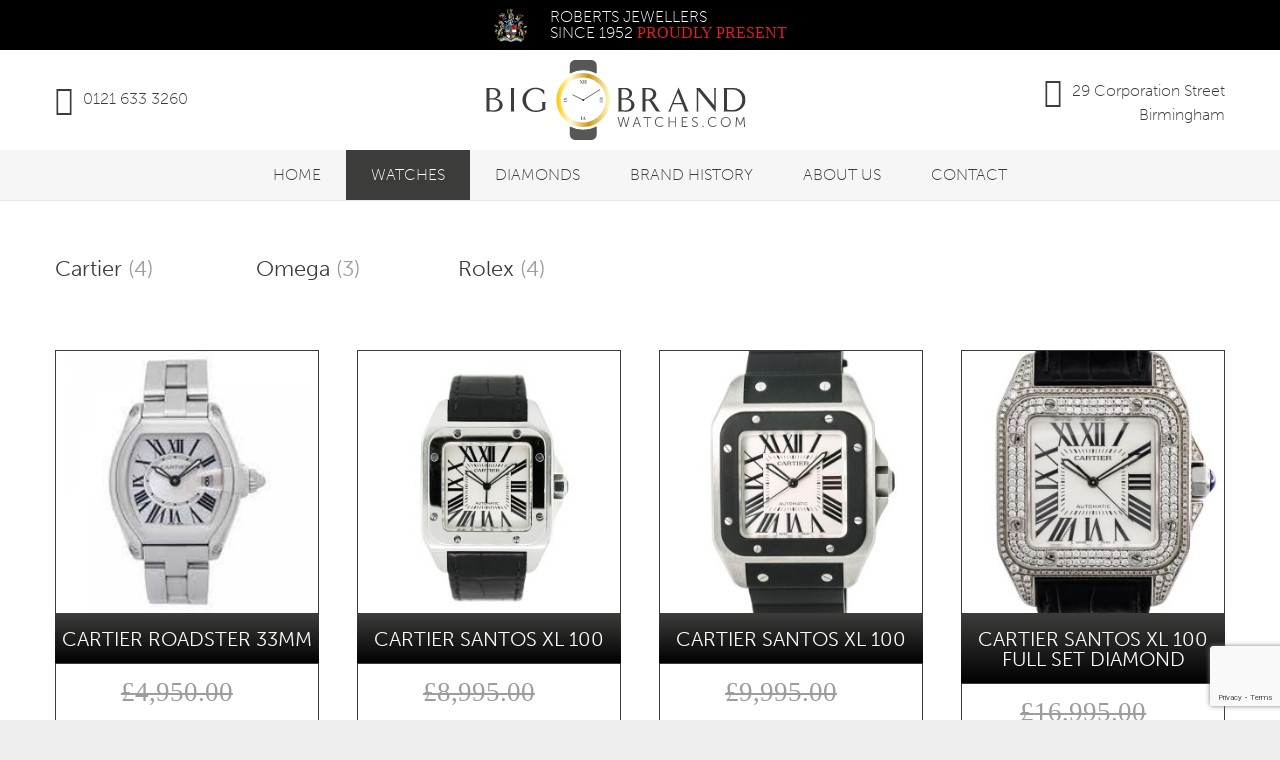

--- FILE ---
content_type: text/html; charset=UTF-8
request_url: http://bigbrandwatches.com/watches/mens/
body_size: 104569
content:
<!DOCTYPE HTML>
<html class="" lang="en-GB">
<head>
	<meta charset="UTF-8">

	
	<!-- This site is optimized with the Yoast SEO plugin v15.7 - https://yoast.com/wordpress/plugins/seo/ -->
	<title>MENS - Big Brand Watches from Roberts Jewellers</title>
	<meta name="robots" content="index, follow, max-snippet:-1, max-image-preview:large, max-video-preview:-1" />
	<link rel="canonical" href="https://bigbrandwatches.com/watches/mens/" />
	<meta property="og:locale" content="en_GB" />
	<meta property="og:type" content="article" />
	<meta property="og:title" content="MENS - Big Brand Watches from Roberts Jewellers" />
	<meta property="og:url" content="https://bigbrandwatches.com/watches/mens/" />
	<meta property="og:site_name" content="Big Brand Watches from Roberts Jewellers" />
	<meta property="article:modified_time" content="2019-04-18T14:07:16+00:00" />
	<meta name="twitter:card" content="summary_large_image" />
	<script type="application/ld+json" class="yoast-schema-graph">{"@context":"https://schema.org","@graph":[{"@type":"WebSite","@id":"https://bigbrandwatches.com/#website","url":"https://bigbrandwatches.com/","name":"Big Brand Watches from Roberts Jewellers","description":"Big Brands, Small Prices","potentialAction":[{"@type":"SearchAction","target":"https://bigbrandwatches.com/?s={search_term_string}","query-input":"required name=search_term_string"}],"inLanguage":"en-GB"},{"@type":"WebPage","@id":"https://bigbrandwatches.com/watches/mens/#webpage","url":"https://bigbrandwatches.com/watches/mens/","name":"MENS - Big Brand Watches from Roberts Jewellers","isPartOf":{"@id":"https://bigbrandwatches.com/#website"},"datePublished":"2019-02-12T14:30:17+00:00","dateModified":"2019-04-18T14:07:16+00:00","inLanguage":"en-GB","potentialAction":[{"@type":"ReadAction","target":["https://bigbrandwatches.com/watches/mens/"]}]}]}</script>
	<!-- / Yoast SEO plugin. -->


<link rel='dns-prefetch' href='//www.google.com' />
<link rel='dns-prefetch' href='//s.w.org' />
<link rel="alternate" type="application/rss+xml" title="Big Brand Watches from Roberts Jewellers &raquo; Feed" href="https://bigbrandwatches.com/feed/" />
<link rel="alternate" type="application/rss+xml" title="Big Brand Watches from Roberts Jewellers &raquo; Comments Feed" href="https://bigbrandwatches.com/comments/feed/" />
<meta name="viewport" content="width=device-width, initial-scale=1"><meta name="SKYPE_TOOLBAR" content="SKYPE_TOOLBAR_PARSER_COMPATIBLE"><meta name="theme-color" content="#f5f5f5"><meta property="og:title" content="MENS"><meta property="og:type" content="website"><meta property="og:url" content="http://bigbrandwatches.com/watches/mens/">		<script type="text/javascript">
			window._wpemojiSettings = {"baseUrl":"https:\/\/s.w.org\/images\/core\/emoji\/13.0.1\/72x72\/","ext":".png","svgUrl":"https:\/\/s.w.org\/images\/core\/emoji\/13.0.1\/svg\/","svgExt":".svg","source":{"concatemoji":"http:\/\/bigbrandwatches.com\/wp-includes\/js\/wp-emoji-release.min.js?ver=5.6.16"}};
			!function(e,a,t){var n,r,o,i=a.createElement("canvas"),p=i.getContext&&i.getContext("2d");function s(e,t){var a=String.fromCharCode;p.clearRect(0,0,i.width,i.height),p.fillText(a.apply(this,e),0,0);e=i.toDataURL();return p.clearRect(0,0,i.width,i.height),p.fillText(a.apply(this,t),0,0),e===i.toDataURL()}function c(e){var t=a.createElement("script");t.src=e,t.defer=t.type="text/javascript",a.getElementsByTagName("head")[0].appendChild(t)}for(o=Array("flag","emoji"),t.supports={everything:!0,everythingExceptFlag:!0},r=0;r<o.length;r++)t.supports[o[r]]=function(e){if(!p||!p.fillText)return!1;switch(p.textBaseline="top",p.font="600 32px Arial",e){case"flag":return s([127987,65039,8205,9895,65039],[127987,65039,8203,9895,65039])?!1:!s([55356,56826,55356,56819],[55356,56826,8203,55356,56819])&&!s([55356,57332,56128,56423,56128,56418,56128,56421,56128,56430,56128,56423,56128,56447],[55356,57332,8203,56128,56423,8203,56128,56418,8203,56128,56421,8203,56128,56430,8203,56128,56423,8203,56128,56447]);case"emoji":return!s([55357,56424,8205,55356,57212],[55357,56424,8203,55356,57212])}return!1}(o[r]),t.supports.everything=t.supports.everything&&t.supports[o[r]],"flag"!==o[r]&&(t.supports.everythingExceptFlag=t.supports.everythingExceptFlag&&t.supports[o[r]]);t.supports.everythingExceptFlag=t.supports.everythingExceptFlag&&!t.supports.flag,t.DOMReady=!1,t.readyCallback=function(){t.DOMReady=!0},t.supports.everything||(n=function(){t.readyCallback()},a.addEventListener?(a.addEventListener("DOMContentLoaded",n,!1),e.addEventListener("load",n,!1)):(e.attachEvent("onload",n),a.attachEvent("onreadystatechange",function(){"complete"===a.readyState&&t.readyCallback()})),(n=t.source||{}).concatemoji?c(n.concatemoji):n.wpemoji&&n.twemoji&&(c(n.twemoji),c(n.wpemoji)))}(window,document,window._wpemojiSettings);
		</script>
		<style type="text/css">
img.wp-smiley,
img.emoji {
	display: inline !important;
	border: none !important;
	box-shadow: none !important;
	height: 1em !important;
	width: 1em !important;
	margin: 0 .07em !important;
	vertical-align: -0.1em !important;
	background: none !important;
	padding: 0 !important;
}
</style>
	<link rel='stylesheet' id='wp-block-library-css'  href='http://bigbrandwatches.com/wp-includes/css/dist/block-library/style.min.css?ver=5.6.16' type='text/css' media='all' />
<link rel='stylesheet' id='wc-block-vendors-style-css'  href='http://bigbrandwatches.com/wp-content/plugins/woocommerce/packages/woocommerce-blocks/build/vendors-style.css?ver=4.0.0' type='text/css' media='all' />
<link rel='stylesheet' id='wc-block-style-css'  href='http://bigbrandwatches.com/wp-content/plugins/woocommerce/packages/woocommerce-blocks/build/style.css?ver=4.0.0' type='text/css' media='all' />
<link rel='stylesheet' id='contact-form-7-css'  href='http://bigbrandwatches.com/wp-content/plugins/contact-form-7/includes/css/styles.css?ver=5.3.2' type='text/css' media='all' />
<link rel='stylesheet' id='pwb-styles-frontend-css'  href='http://bigbrandwatches.com/wp-content/plugins/perfect-woocommerce-brands/assets/css/styles-frontend.min.css?ver=1.8.6' type='text/css' media='all' />
<link rel='stylesheet' id='rs-plugin-settings-css'  href='http://bigbrandwatches.com/wp-content/plugins/revslider/public/assets/css/settings.css?ver=5.4.8.2' type='text/css' media='all' />
<style id='rs-plugin-settings-inline-css' type='text/css'>
#rs-demo-id {}
</style>
<style id='woocommerce-inline-inline-css' type='text/css'>
.woocommerce form .form-row .required { visibility: visible; }
</style>
<link rel='stylesheet' id='rplg-css-css'  href='http://bigbrandwatches.com/wp-content/plugins/business-reviews-bundle/assets/css/rplg.css?ver=1.3.5' type='text/css' media='all' />
<link rel='stylesheet' id='swiper-css-css'  href='http://bigbrandwatches.com/wp-content/plugins/business-reviews-bundle/assets/css/swiper.min.css?ver=1.3.5' type='text/css' media='all' />
<link rel='stylesheet' id='us-style-css'  href='//bigbrandwatches.com/wp-content/themes/Impreza/css/style.min.css?ver=5.6.1' type='text/css' media='all' />
<link rel='stylesheet' id='us-woocommerce-css'  href='//bigbrandwatches.com/wp-content/themes/Impreza/css/plugins/woocommerce.min.css?ver=5.6.1' type='text/css' media='all' />
<link rel='stylesheet' id='us-responsive-css'  href='//bigbrandwatches.com/wp-content/themes/Impreza/css/responsive.min.css?ver=5.6.1' type='text/css' media='all' />
<link rel='stylesheet' id='bsf-Defaults-css'  href='http://bigbrandwatches.com/wp-content/uploads/smile_fonts/Defaults/Defaults.css?ver=5.6.16' type='text/css' media='all' />
<script type='text/javascript' src='http://bigbrandwatches.com/wp-includes/js/jquery/jquery.min.js?ver=3.5.1' id='jquery-core-js'></script>
<script type='text/javascript' src='http://bigbrandwatches.com/wp-content/plugins/revslider/public/assets/js/jquery.themepunch.tools.min.js?ver=5.4.8.2' id='tp-tools-js'></script>
<script type='text/javascript' src='http://bigbrandwatches.com/wp-content/plugins/revslider/public/assets/js/jquery.themepunch.revolution.min.js?ver=5.4.8.2' id='revmin-js'></script>
<script type='text/javascript' src='http://bigbrandwatches.com/wp-content/plugins/business-reviews-bundle/assets/js/wpac-time.js?ver=1.3.5' id='brb-wpac-time-js-js'></script>
<script type='text/javascript' src='http://bigbrandwatches.com/wp-content/plugins/business-reviews-bundle/assets/js/blazy.min.js?ver=1.3.5' id='blazy-js-js'></script>
<script type='text/javascript' src='http://bigbrandwatches.com/wp-content/plugins/business-reviews-bundle/assets/js/swiper.min.js?ver=1.3.5' id='swiper-js-js'></script>
<script type='text/javascript' src='http://bigbrandwatches.com/wp-content/plugins/business-reviews-bundle/assets/js/rplg.js?ver=1.3.5' id='rplg-js-js'></script>
<link rel="https://api.w.org/" href="https://bigbrandwatches.com/wp-json/" /><link rel="alternate" type="application/json" href="https://bigbrandwatches.com/wp-json/wp/v2/pages/74" /><link rel="EditURI" type="application/rsd+xml" title="RSD" href="https://bigbrandwatches.com/xmlrpc.php?rsd" />
<link rel="wlwmanifest" type="application/wlwmanifest+xml" href="http://bigbrandwatches.com/wp-includes/wlwmanifest.xml" /> 
<meta name="generator" content="WordPress 5.6.16" />
<meta name="generator" content="WooCommerce 4.9.3" />
<link rel='shortlink' href='https://bigbrandwatches.com/?p=74' />
<link rel="alternate" type="application/json+oembed" href="https://bigbrandwatches.com/wp-json/oembed/1.0/embed?url=https%3A%2F%2Fbigbrandwatches.com%2Fwatches%2Fmens%2F" />
<link rel="alternate" type="text/xml+oembed" href="https://bigbrandwatches.com/wp-json/oembed/1.0/embed?url=https%3A%2F%2Fbigbrandwatches.com%2Fwatches%2Fmens%2F&#038;format=xml" />
	<script>
		if (!/Android|webOS|iPhone|iPad|iPod|BlackBerry|IEMobile|Opera Mini/i.test(navigator.userAgent)) {
			var root = document.getElementsByTagName('html')[0]
			root.className += " no-touch";
		}
	</script>
		<noscript><style>.woocommerce-product-gallery{ opacity: 1 !important; }</style></noscript>
	<style type="text/css">.recentcomments a{display:inline !important;padding:0 !important;margin:0 !important;}</style><meta name="generator" content="Powered by WPBakery Page Builder - drag and drop page builder for WordPress."/>
<!--[if lte IE 9]><link rel="stylesheet" type="text/css" href="http://bigbrandwatches.com/wp-content/plugins/js_composer/assets/css/vc_lte_ie9.min.css" media="screen"><![endif]--><meta name="generator" content="Powered by Slider Revolution 5.4.8.2 - responsive, Mobile-Friendly Slider Plugin for WordPress with comfortable drag and drop interface." />
<link rel="icon" href="https://bigbrandwatches.com/wp-content/uploads/2019/02/Favicon-150x150.png" sizes="32x32" />
<link rel="icon" href="https://bigbrandwatches.com/wp-content/uploads/2019/02/Favicon-300x300.png" sizes="192x192" />
<link rel="apple-touch-icon" href="https://bigbrandwatches.com/wp-content/uploads/2019/02/Favicon-300x300.png" />
<meta name="msapplication-TileImage" content="https://bigbrandwatches.com/wp-content/uploads/2019/02/Favicon-300x300.png" />

<!-- BEGIN Typekit Fonts for WordPress -->
<link rel="stylesheet" href="https://use.typekit.net/qhh1enb.css">
<!-- END Typekit Fonts for WordPress -->

<script type="text/javascript">function setREVStartSize(e){									
						try{ e.c=jQuery(e.c);var i=jQuery(window).width(),t=9999,r=0,n=0,l=0,f=0,s=0,h=0;
							if(e.responsiveLevels&&(jQuery.each(e.responsiveLevels,function(e,f){f>i&&(t=r=f,l=e),i>f&&f>r&&(r=f,n=e)}),t>r&&(l=n)),f=e.gridheight[l]||e.gridheight[0]||e.gridheight,s=e.gridwidth[l]||e.gridwidth[0]||e.gridwidth,h=i/s,h=h>1?1:h,f=Math.round(h*f),"fullscreen"==e.sliderLayout){var u=(e.c.width(),jQuery(window).height());if(void 0!=e.fullScreenOffsetContainer){var c=e.fullScreenOffsetContainer.split(",");if (c) jQuery.each(c,function(e,i){u=jQuery(i).length>0?u-jQuery(i).outerHeight(!0):u}),e.fullScreenOffset.split("%").length>1&&void 0!=e.fullScreenOffset&&e.fullScreenOffset.length>0?u-=jQuery(window).height()*parseInt(e.fullScreenOffset,0)/100:void 0!=e.fullScreenOffset&&e.fullScreenOffset.length>0&&(u-=parseInt(e.fullScreenOffset,0))}f=u}else void 0!=e.minHeight&&f<e.minHeight&&(f=e.minHeight);e.c.closest(".rev_slider_wrapper").css({height:f})					
						}catch(d){console.log("Failure at Presize of Slider:"+d)}						
					};</script>
		<style type="text/css" id="wp-custom-css">
			h1, h2, h3, h4, h5, h6 {
	font-family: starling, serif;
}

.product-category img{
	display:none!important;
}

.product-category a, .woocommerce-loop-category__title{
    font-family: museo-sans;
}

.woocommerce .price>ins, .type-product .price>ins{
	color:#000000!important;
}

p {
	font-family: museo-sans, sans-serif;
	font-weight: 100;
}

td {
	font-family: museo-sans, sans-serif;
	font-weight: 100;
}

.w-text {
	text-align: right;
	line-height: 1;
}

.RobertsText {
	font-family: museo-sans;
  font-weight: 100;
	text-align: center;
	line-height: 1;
}

.PresentsText {
	font-family: Damion;
	color: #DE1E25;
}

.w-html {
	line-height: 1;
}

.l-subheader.at_top {
	background-color: #000000!important;
}

.l-subheader-cell .w-nav {
	font-family: museo-sans;
	font-weight: 100;
}

.w-text i {
	vertical-align: middle;
	opacity: 1;
}

.fal {
	font-size: 30px;
}

.ush_text_2 .w-text-value {
	font-family: museo-sans;
  font-weight: 100;
}

.ush_text_1 .w-text-value {
	font-family: museo-sans;
  font-weight: 100;
}

.ProductDescription {
	margin-top: 0px;
	padding-left: 0px!important;
	padding-right: 0px!important;
}

.woocommerce-tabs.l-header.pos_fixed + .l-main .l-section:first-of-type {
	padding-top: 0px!important;
}

section.l-section.wpb_row.height_medium.ProductDescription {
	padding-top: 0px!important;
}

.woocommerce div.product .product_title {
	font-family: museo-sans, sans-serif;
	font-weight: 100;
	text-transform: uppercase;
}

.woocommerce .onsale {
	display: none;
}

.woocommerce h1.page-title {
	text-transform: uppercase;
}

.FormTitle {
	font-family: starling, serif;
	font-size: 37px;
}

div.wpcf7 {
	padding: 50px!important;
	background: #EBEBEB!important;
}

.woocommerce-price-suffix {
	display:none;
	float: left;
    opacity: .5;
    margin: 3px -15px 0 20px;
    font-weight: 500;
    font-size: 12pt;
}

.related .woocommerce-price-suffix{
	display:none;
}

.woocommerce-Tabs-panel .l-section-h{
	padding-top:0px!important;
}

.woocommerce .price>del{
	font-size:20pt;
	margin-right:20px;
}

.woocommerce .price>ins{
	font-size:26pt;
}

.single-product .woocommerce-price-suffix{
	display:block;
	float: left;
  opacity: .5;
  margin-right: 5px;
	margin-left: 0px;
	font-weight: 400;
  font-size: 12pt;
}

.woocommerce div.product .summary{
	margin-bottom:0px;
}

.woocommerce div.product .product_title{
	font-size:35px;
	margin-bottom:30px
}

@media only screen and (max-width: 600px) {
	.single-product .woocommerce-price-suffix{
	margin-top: -50px;
	}
	.at_top .l-subheader-cell.at_left{
		min-width:500px;
}
}

	@media only screen and (min-width: 600px) {
		.single-product .woocommerce-price-suffix{
	margin-top: -25px;
		}
}		</style>
		<style type="text/css" data-type="vc_custom-css">.woocommerce .onsale {
	font-size: 16px;
	font-family: museo-sans, sans-serif;
	background-color: #DE1E25!important;
}

.woocommerce .products .product img {
    border-style: solid;
    border-width: 0.5px;
}

.us-woo-shop_standard ul.products .woocommerce-loop-product__title {
    font-family: 'museo-sans';
    font-size: 20px;
    text-align: center;
    text-transform: uppercase;
		background-image: linear-gradient(#3C3C3B, #000000)!important;
    padding-top: 15px;
    padding-bottom: 15px;
    margin-top: 0px;
	color: #ffffff;
}

.woocommerce .product .price {
	text-align: center;
  background: white;
  padding-top: 10px;
  padding-bottom: 10px;
  margin-top: -10px;
	border-style: solid;
	border-width: 0.5px;
}

.woocommerce .price>ins, .type-product .price>ins {
	color: #DE1E25;
}</style><noscript><style type="text/css"> .wpb_animate_when_almost_visible { opacity: 1; }</style></noscript>
			<style id="us-theme-options-css">@font-face{font-family:'Font Awesome 5 Brands';font-style:normal;font-weight:normal;src:url("https://bigbrandwatches.com/wp-content/themes/Impreza/fonts/fa-brands-400.woff2") format("woff2"),url("https://bigbrandwatches.com/wp-content/themes/Impreza/fonts/fa-brands-400.woff") format("woff")}.fab{font-family:'Font Awesome 5 Brands'}@font-face{font-family:'fontawesome';font-style:normal;font-weight:300;src:url("https://bigbrandwatches.com/wp-content/themes/Impreza/fonts/fa-light-300.woff2") format("woff2"),url("https://bigbrandwatches.com/wp-content/themes/Impreza/fonts/fa-light-300.woff") format("woff")}.fal{font-family:'fontawesome';font-weight:300}@font-face{font-family:'fontawesome';font-style:normal;font-weight:400;src:url("https://bigbrandwatches.com/wp-content/themes/Impreza/fonts/fa-regular-400.woff2") format("woff2"),url("https://bigbrandwatches.com/wp-content/themes/Impreza/fonts/fa-regular-400.woff") format("woff")}.far{font-family:'fontawesome';font-weight:400}@font-face{font-family:'fontawesome';font-style:normal;font-weight:900;src:url("https://bigbrandwatches.com/wp-content/themes/Impreza/fonts/fa-solid-900.woff2") format("woff2"),url("https://bigbrandwatches.com/wp-content/themes/Impreza/fonts/fa-solid-900.woff") format("woff")}.fa,.fas{font-family:'fontawesome';font-weight:900}.style_phone6-1>div{background-image:url(https://bigbrandwatches.com/wp-content/themes/Impreza/framework/img/phone-6-black-real.png)}.style_phone6-2>div{background-image:url(https://bigbrandwatches.com/wp-content/themes/Impreza/framework/img/phone-6-white-real.png)}.style_phone6-3>div{background-image:url(https://bigbrandwatches.com/wp-content/themes/Impreza/framework/img/phone-6-black-flat.png)}.style_phone6-4>div{background-image:url(https://bigbrandwatches.com/wp-content/themes/Impreza/framework/img/phone-6-white-flat.png)}html,.l-header .widget{font-family:Georgia, serif;font-weight:400;font-size:16px;line-height:25px}h1, h2, h3, h4, h5, h6{}h1{font-size:3rem;line-height:1;font-weight:400;letter-spacing:0}h2{font-size:2rem;line-height:1;font-weight:400;letter-spacing:0}h3{font-size:1.8rem;line-height:1;font-weight:400;letter-spacing:0}h4,.woocommerce #reviews h2,.woocommerce .related>h2,.woocommerce .upsells>h2,.woocommerce .cross-sells>h2,.widgettitle,.comment-reply-title{font-size:1.4rem;line-height:1;font-weight:400;letter-spacing:0}h5{font-size:1.2rem;line-height:1;font-weight:400;letter-spacing:0}h6{font-size:1rem;line-height:1;font-weight:400;letter-spacing:0}@media (max-width:767px){html{font-size:15px;line-height:25px}h1{font-size:2rem}h1.vc_custom_heading{font-size:2rem !important}h2{font-size:1.8rem}h2.vc_custom_heading{font-size:1.8rem !important}h3{font-size:1.6rem}h3.vc_custom_heading{font-size:1.6rem !important}h4,.woocommerce #reviews h2,.woocommerce .related>h2,.woocommerce .upsells>h2,.woocommerce .cross-sells>h2,.widgettitle,.comment-reply-title{font-size:1rem}h4.vc_custom_heading{font-size:1rem !important}h5{font-size:1.2rem}h5.vc_custom_heading{font-size:1.2rem !important}h6{font-size:1rem}h6.vc_custom_heading{font-size:1rem !important}}body,.l-header.pos_fixed{min-width:1300px}.l-canvas.type_boxed,.l-canvas.type_boxed .l-subheader,.l-canvas.type_boxed .l-section.type_sticky,.l-canvas.type_boxed~.l-footer{max-width:1300px}.l-subheader-h,.l-main-h,.l-section-h,.w-tabs-section-content-h,.w-blogpost-body{max-width:1170px}.l-sidebar{width:25%}.l-content{width:70%}@media (max-width:769px){.g-cols>div:not([class*=" vc_col-"]){width:100%;margin:0 0 1rem}.g-cols.type_boxes>div,.g-cols>div:last-child,.g-cols>div.has-fill{margin-bottom:0}.vc_wp_custommenu.layout_hor,.align_center_xs,.align_center_xs .w-socials{text-align:center}}.tribe-events-button,button[type="submit"]:not(.w-btn),input[type="submit"]{text-transform:none;font-style:normal;font-weight:100;letter-spacing:0em;border-radius:0em;padding:0.8em 1.8em;box-shadow:0 0em 0em rgba(0,0,0,0.2);background-color:transparent;border-color:#3C3C3B;color:#3C3C3B!important}.tribe-events-button,button[type="submit"]:not(.w-btn):before,input[type="submit"]{border-width:1px}.no-touch .tribe-events-button:hover,.no-touch button[type="submit"]:not(.w-btn):hover,.no-touch input[type="submit"]:hover{box-shadow:0 0em 0em rgba(0,0,0,0.2);background-color:transparent;border-color:#3C3C3B;color:#3C3C3B!important}.woocommerce .button,.woocommerce .button.alt,.woocommerce .button.checkout,.woocommerce .button.add_to_cart_button,.us-btn-style_1{color:#3C3C3B!important;font-family:Georgia, serif;font-weight:100;font-style:normal;text-transform:none;letter-spacing:0em;border-radius:0em;padding:0.8em 1.8em;background-color:transparent;border-color:#3C3C3B;box-shadow:0 0em 0em rgba(0,0,0,0.2)}.woocommerce .button:before,.woocommerce .button.alt:before,.woocommerce .button.checkout:before,.woocommerce .button.add_to_cart_button:before,.us-btn-style_1:before{border-width:1px}.no-touch .woocommerce .button:hover,.no-touch .woocommerce .button.alt:hover,.no-touch .woocommerce .button.checkout:hover,.no-touch .woocommerce .button.add_to_cart_button:hover,.no-touch .us-btn-style_1:hover{color:#3C3C3B!important;box-shadow:0 0em 0em rgba(0,0,0,0.2);background-color:transparent;border-color:#3C3C3B}.us-btn-style_1{overflow:hidden}.us-btn-style_1>*{position:relative;z-index:1}.no-touch .us-btn-style_1:hover{background-color:transparent}.no-touch .us-btn-style_1:after{content:'';position:absolute;top:0;left:0;right:0;height:0;transition:height 0.3s;background-color:transparent}.no-touch .us-btn-style_1:hover:after{height:100%}a,button,input[type="submit"],.ui-slider-handle{outline:none !important}.w-header-show,.w-toplink{background-color:#3C3C3B}body{background-color:#eeeeee;-webkit-tap-highlight-color:rgba(60,60,59,0.2)}.l-subheader.at_top,.l-subheader.at_top .w-dropdown-list,.l-subheader.at_top .type_mobile .w-nav-list.level_1{background-color:#3C3C3B}.l-subheader.at_top,.l-subheader.at_top .w-dropdown.opened,.l-subheader.at_top .type_mobile .w-nav-list.level_1{color:#ffffff}.no-touch .l-subheader.at_top a:hover,.no-touch .l-header.bg_transparent .l-subheader.at_top .w-dropdown.opened a:hover{color:#ffffff}.l-subheader.at_middle,.l-subheader.at_middle .w-dropdown-list,.l-subheader.at_middle .type_mobile .w-nav-list.level_1{background-color:#ffffff}.l-subheader.at_middle,.l-subheader.at_middle .w-dropdown.opened,.l-subheader.at_middle .type_mobile .w-nav-list.level_1{color:#3C3C3B}.no-touch .l-subheader.at_middle a:hover,.no-touch .l-header.bg_transparent .l-subheader.at_middle .w-dropdown.opened a:hover{color:#3C3C3B}.l-subheader.at_bottom,.l-subheader.at_bottom .w-dropdown-list,.l-subheader.at_bottom .type_mobile .w-nav-list.level_1{background-color:#F6F6F6}.l-subheader.at_bottom,.l-subheader.at_bottom .w-dropdown.opened,.l-subheader.at_bottom .type_mobile .w-nav-list.level_1{color:#3C3C3B}.no-touch .l-subheader.at_bottom a:hover,.no-touch .l-header.bg_transparent .l-subheader.at_bottom .w-dropdown.opened a:hover{color:#3C3C3B}.l-header.bg_transparent:not(.sticky) .l-subheader{color:#ffffff}.no-touch .l-header.bg_transparent:not(.sticky) .w-text a:hover,.no-touch .l-header.bg_transparent:not(.sticky) .w-html a:hover,.no-touch .l-header.bg_transparent:not(.sticky) .w-dropdown a:hover,.no-touch .l-header.bg_transparent:not(.sticky) .type_desktop .menu-item.level_1:hover>.w-nav-anchor{color:#ffffff}.l-header.bg_transparent:not(.sticky) .w-nav-title:after{background-color:#ffffff}.w-search-form{background-color:#3C3C3B;color:#ffffff}.menu-item.level_1>.w-nav-anchor:focus,.no-touch .menu-item.level_1.opened>.w-nav-anchor,.no-touch .menu-item.level_1:hover>.w-nav-anchor{background-color:#3C3C3B;color:#ffffff}.w-nav-title:after{background-color:#ffffff}.menu-item.level_1.current-menu-item>.w-nav-anchor,.menu-item.level_1.current-menu-parent>.w-nav-anchor,.menu-item.level_1.current-menu-ancestor>.w-nav-anchor{background-color:#3C3C3B;color:#ffffff}.l-header.bg_transparent:not(.sticky) .type_desktop .menu-item.level_1.current-menu-item>.w-nav-anchor,.l-header.bg_transparent:not(.sticky) .type_desktop .menu-item.level_1.current-menu-ancestor>.w-nav-anchor{background-color:transparent;color:#ffffff}.w-nav-list:not(.level_1){background-color:#ffffff;color:#3C3C3B}.no-touch .menu-item:not(.level_1)>.w-nav-anchor:focus,.no-touch .menu-item:not(.level_1):hover>.w-nav-anchor{background-color:#3C3C3B;color:#ffffff}.menu-item:not(.level_1).current-menu-item>.w-nav-anchor,.menu-item:not(.level_1).current-menu-parent>.w-nav-anchor,.menu-item:not(.level_1).current-menu-ancestor>.w-nav-anchor{background-color:#3C3C3B;color:#ffffff}.btn.menu-item>a{background-color:#3C3C3B !important;color:#ffffff !important}.no-touch .btn.menu-item>a:hover{background-color:#3C3C3B !important;color:#ffffff !important}body.us_iframe,.l-preloader,.l-canvas,.l-footer,.l-popup-box-content,.g-filters.style_1 .g-filters-item.active,.w-pricing-item-h,.w-tabs.layout_default .w-tabs-item.active,.w-tabs.layout_ver .w-tabs-item.active,.no-touch .w-tabs.layout_default .w-tabs-item.active:hover,.no-touch .w-tabs.layout_ver .w-tabs-item.active:hover,.w-tabs.layout_timeline .w-tabs-item,.w-tabs.layout_timeline .w-tabs-section-header-h,.leaflet-popup-content-wrapper,.leaflet-popup-tip,.w-cart-dropdown,.us-woo-shop_modern .product-h,.us-woo-shop_modern .product-meta,.no-touch .us-woo-shop_trendy .product:hover .product-h,.woocommerce-tabs .tabs li.active,.no-touch .woocommerce-tabs .tabs li.active:hover,.woocommerce .shipping-calculator-form,.woocommerce #payment .payment_box,.wpml-ls-statics-footer,.select2-selection__choice,.select2-search input{background-color:#ffffff}.woocommerce #payment .payment_methods li>input:checked + label,.woocommerce .blockUI.blockOverlay{background-color:#ffffff !important}.w-tabs.layout_modern .w-tabs-item:after{border-bottom-color:#ffffff}.w-iconbox.style_circle.color_contrast .w-iconbox-icon{color:#ffffff}input,textarea,select,.l-section.for_blogpost .w-blogpost-preview,.w-actionbox.color_light,.w-form-row.for_checkbox label>i,.g-filters.style_1,.g-filters.style_2 .g-filters-item.active,.w-flipbox-front,.w-grid-none,.w-iconbox.style_circle.color_light .w-iconbox-icon,.w-pricing-item-header,.w-progbar-bar,.w-progbar.style_3 .w-progbar-bar:before,.w-progbar.style_3 .w-progbar-bar-count,.w-socials.style_solid .w-socials-item-link,.w-tabs.layout_default .w-tabs-list,.w-tabs.layout_ver .w-tabs-list,.no-touch .l-main .widget_nav_menu a:hover,.wp-caption-text,.us-woo-shop_trendy .products .product-category>a,.woocommerce .quantity .plus,.woocommerce .quantity .minus,.woocommerce-tabs .tabs,.woocommerce .cart_totals,.woocommerce-checkout #order_review,.woocommerce-table--order-details,.woocommerce ul.order_details,.smile-icon-timeline-wrap .timeline-wrapper .timeline-block,.smile-icon-timeline-wrap .timeline-feature-item.feat-item,.wpml-ls-legacy-dropdown a,.wpml-ls-legacy-dropdown-click a,.tablepress .row-hover tr:hover td,.select2-selection,.select2-dropdown{background-color:#F6F6F6}.timeline-wrapper .timeline-post-right .ult-timeline-arrow l,.timeline-wrapper .timeline-post-left .ult-timeline-arrow l,.timeline-feature-item.feat-item .ult-timeline-arrow l{border-color:#F6F6F6}hr,td,th,.l-section,.vc_column_container,.vc_column-inner,.w-author,.w-comments .children,.w-image,.w-pricing-item-h,.w-profile,.w-sharing-item,.w-tabs-list,.w-tabs-section,.widget_calendar #calendar_wrap,.l-main .widget_nav_menu .menu,.l-main .widget_nav_menu .menu-item a,.woocommerce .login,.woocommerce .track_order,.woocommerce .checkout_coupon,.woocommerce .lost_reset_password,.woocommerce .register,.woocommerce .cart.variations_form,.woocommerce .commentlist .comment-text,.woocommerce .comment-respond,.woocommerce .related,.woocommerce .upsells,.woocommerce .cross-sells,.woocommerce .checkout #order_review,.widget_price_filter .ui-slider-handle,.smile-icon-timeline-wrap .timeline-line{border-color:#575756}blockquote:before,.w-separator.color_border,.w-iconbox.color_light .w-iconbox-icon{color:#575756}.w-flipbox-back,.w-iconbox.style_circle.color_light .w-iconbox-icon,.no-touch .woocommerce .quantity .plus:hover,.no-touch .woocommerce .quantity .minus:hover,.no-touch .woocommerce #payment .payment_methods li>label:hover,.widget_price_filter .ui-slider:before,.no-touch .wpml-ls-sub-menu a:hover{background-color:#575756}.w-iconbox.style_outlined.color_light .w-iconbox-icon,.w-person-links-item,.w-socials.style_outlined .w-socials-item-link,.pagination .page-numbers{box-shadow:0 0 0 2px #575756 inset}.w-tabs.layout_trendy .w-tabs-list{box-shadow:0 -1px 0 #575756 inset}h1, h2, h3, h4, h5, h6,.woocommerce .product .price,.w-counter.color_heading .w-counter-value{color:#3C3C3B}.w-progbar.color_heading .w-progbar-bar-h{background-color:#3C3C3B}input,textarea,select,.l-canvas,.l-footer,.l-popup-box-content,.w-form-row-field:before,.w-iconbox.color_light.style_circle .w-iconbox-icon,.w-tabs.layout_timeline .w-tabs-item,.w-tabs.layout_timeline .w-tabs-section-header-h,.leaflet-popup-content-wrapper,.leaflet-popup-tip,.w-cart-dropdown,.select2-dropdown{color:#3C3C3B}.w-iconbox.style_circle.color_contrast .w-iconbox-icon,.w-progbar.color_text .w-progbar-bar-h,.w-scroller-dot span{background-color:#3C3C3B}.w-iconbox.style_outlined.color_contrast .w-iconbox-icon{box-shadow:0 0 0 2px #3C3C3B inset}.w-scroller-dot span{box-shadow:0 0 0 2px #3C3C3B}a{color:#3C3C3B}.no-touch a:hover,.no-touch .tablepress .sorting:hover{color:#3C3C3B}.no-touch .w-cart-dropdown a:not(.button):hover{color:#3C3C3B !important}.highlight_primary,.g-preloader,.l-main .w-contacts-item:before,.w-counter.color_primary .w-counter-value,.g-filters.style_1 .g-filters-item.active,.g-filters.style_3 .g-filters-item.active,.w-form-row.focused .w-form-row-field:before,.w-iconbox.color_primary .w-iconbox-icon,.w-separator.color_primary,.w-sharing.type_outlined.color_primary .w-sharing-item,.no-touch .w-sharing.type_simple.color_primary .w-sharing-item:hover .w-sharing-icon,.w-tabs.layout_default .w-tabs-item.active,.w-tabs.layout_trendy .w-tabs-item.active,.w-tabs.layout_ver .w-tabs-item.active,.w-tabs-section.active .w-tabs-section-header,.tablepress .sorting_asc,.tablepress .sorting_desc,.star-rating span:before,.woocommerce-tabs .tabs li.active,.no-touch .woocommerce-tabs .tabs li.active:hover,.woocommerce #payment .payment_methods li>input:checked + label,.no-touch .owl-prev:hover,.no-touch .owl-next:hover{color:#3C3C3B}.l-section.color_primary,.no-touch .l-navigation-item:hover .l-navigation-item-arrow,.g-placeholder,.highlight_primary_bg,.w-actionbox.color_primary,.w-form-row.for_checkbox label>input:checked + i,.no-touch .g-filters.style_1 .g-filters-item:hover,.no-touch .g-filters.style_2 .g-filters-item:hover,.w-grid-item-placeholder,.w-grid-item-elm.post_taxonomy.style_badge a,.w-iconbox.style_circle.color_primary .w-iconbox-icon,.no-touch .w-iconbox.style_circle .w-iconbox-icon:before,.no-touch .w-iconbox.style_outlined .w-iconbox-icon:before,.no-touch .w-person-links-item:before,.w-pricing-item.type_featured .w-pricing-item-header,.w-progbar.color_primary .w-progbar-bar-h,.w-sharing.type_solid.color_primary .w-sharing-item,.w-sharing.type_fixed.color_primary .w-sharing-item,.w-sharing.type_outlined.color_primary .w-sharing-item:before,.w-socials-item-link-hover,.w-tabs.layout_modern .w-tabs-list,.w-tabs.layout_trendy .w-tabs-item:after,.w-tabs.layout_timeline .w-tabs-item:before,.w-tabs.layout_timeline .w-tabs-section-header-h:before,.no-touch .w-header-show:hover,.no-touch .w-toplink.active:hover,.no-touch .pagination .page-numbers:before,.pagination .page-numbers.current,.l-main .widget_nav_menu .menu-item.current-menu-item>a,.rsThumb.rsNavSelected,.no-touch .tp-leftarrow.custom:before,.no-touch .tp-rightarrow.custom:before,.smile-icon-timeline-wrap .timeline-separator-text .sep-text,.smile-icon-timeline-wrap .timeline-wrapper .timeline-dot,.smile-icon-timeline-wrap .timeline-feature-item .timeline-dot,p.demo_store,.woocommerce .onsale,.widget_price_filter .ui-slider-range,.widget_layered_nav_filters ul li a,.select2-results__option--highlighted{background-color:#3C3C3B}.no-touch .owl-prev:hover,.no-touch .owl-next:hover,.no-touch .w-logos.style_1 .w-logos-item:hover,.w-tabs.layout_default .w-tabs-item.active,.w-tabs.layout_ver .w-tabs-item.active,.woocommerce-product-gallery li img,.woocommerce-tabs .tabs li.active,.no-touch .woocommerce-tabs .tabs li.active:hover,.owl-dot.active span,.rsBullet.rsNavSelected span,.tp-bullets.custom .tp-bullet{border-color:#3C3C3B}.l-main .w-contacts-item:before,.w-iconbox.color_primary.style_outlined .w-iconbox-icon,.w-sharing.type_outlined.color_primary .w-sharing-item,.w-tabs.layout_timeline .w-tabs-item,.w-tabs.layout_timeline .w-tabs-section-header-h{box-shadow:0 0 0 2px #3C3C3B inset}input:focus,textarea:focus,select:focus,.select2-container--focus .select2-selection{box-shadow:0 0 0 2px #3C3C3B}.no-touch .w-blognav-item:hover .w-blognav-title,.w-counter.color_secondary .w-counter-value,.w-iconbox.color_secondary .w-iconbox-icon,.w-separator.color_secondary,.w-sharing.type_outlined.color_secondary .w-sharing-item,.no-touch .w-sharing.type_simple.color_secondary .w-sharing-item:hover .w-sharing-icon,.highlight_secondary{color:#575756}.l-section.color_secondary,.no-touch .w-grid-item-elm.post_taxonomy.style_badge a:hover,.no-touch .l-section.preview_trendy .w-blogpost-meta-category a:hover,.w-actionbox.color_secondary,.w-iconbox.style_circle.color_secondary .w-iconbox-icon,.w-progbar.color_secondary .w-progbar-bar-h,.w-sharing.type_solid.color_secondary .w-sharing-item,.w-sharing.type_fixed.color_secondary .w-sharing-item,.w-sharing.type_outlined.color_secondary .w-sharing-item:before,.no-touch .widget_layered_nav_filters ul li a:hover,.highlight_secondary_bg{background-color:#575756}.w-separator.color_secondary{border-color:#575756}.w-iconbox.color_secondary.style_outlined .w-iconbox-icon,.w-sharing.type_outlined.color_secondary .w-sharing-item{box-shadow:0 0 0 2px #575756 inset}.l-main .w-author-url,.l-main .w-blogpost-meta>*,.l-main .w-profile-link.for_logout,.l-main .widget_tag_cloud,.l-main .widget_product_tag_cloud,.woocommerce-breadcrumb,.highlight_faded{color:#999999}.l-section.color_alternate,.color_alternate .g-filters.style_1 .g-filters-item.active,.color_alternate .w-pricing-item-h,.color_alternate .w-tabs.layout_default .w-tabs-item.active,.no-touch .color_alternate .w-tabs.layout_default .w-tabs-item.active:hover,.color_alternate .w-tabs.layout_ver .w-tabs-item.active,.no-touch .color_alternate .w-tabs.layout_ver .w-tabs-item.active:hover,.color_alternate .w-tabs.layout_timeline .w-tabs-item,.color_alternate .w-tabs.layout_timeline .w-tabs-section-header-h{background-color:#F6F6F6}.color_alternate .w-iconbox.style_circle.color_contrast .w-iconbox-icon{color:#F6F6F6}.color_alternate .w-tabs.layout_modern .w-tabs-item:after{border-bottom-color:#F6F6F6}.color_alternate input,.color_alternate textarea,.color_alternate select,.color_alternate .g-filters.style_1,.color_alternate .g-filters.style_2 .g-filters-item.active,.color_alternate .w-grid-none,.color_alternate .w-iconbox.style_circle.color_light .w-iconbox-icon,.color_alternate .w-pricing-item-header,.color_alternate .w-progbar-bar,.color_alternate .w-socials.style_solid .w-socials-item-link,.color_alternate .w-tabs.layout_default .w-tabs-list,.color_alternate .wp-caption-text,.color_alternate .ginput_container_creditcard{background-color:#ffffff}.l-section.color_alternate,.color_alternate td,.color_alternate th,.color_alternate .vc_column_container,.color_alternate .vc_column-inner,.color_alternate .w-author,.color_alternate .w-comments .children,.color_alternate .w-image,.color_alternate .w-pricing-item-h,.color_alternate .w-profile,.color_alternate .w-sharing-item,.color_alternate .w-tabs-list,.color_alternate .w-tabs-section{border-color:#575756}.color_alternate .w-separator.color_border,.color_alternate .w-iconbox.color_light .w-iconbox-icon{color:#575756}.color_alternate .w-iconbox.style_circle.color_light .w-iconbox-icon{background-color:#575756}.color_alternate .w-iconbox.style_outlined.color_light .w-iconbox-icon,.color_alternate .w-person-links-item,.color_alternate .w-socials.style_outlined .w-socials-item-link,.color_alternate .pagination .page-numbers{box-shadow:0 0 0 2px #575756 inset}.color_alternate .w-tabs.layout_trendy .w-tabs-list{box-shadow:0 -1px 0 #575756 inset}.l-section.color_alternate h1,.l-section.color_alternate h2,.l-section.color_alternate h3,.l-section.color_alternate h4,.l-section.color_alternate h5,.l-section.color_alternate h6,.l-section.color_alternate .w-counter-value{color:#3C3C3B}.color_alternate .w-progbar.color_contrast .w-progbar-bar-h{background-color:#3C3C3B}.l-section.color_alternate,.color_alternate input,.color_alternate textarea,.color_alternate select,.color_alternate .w-iconbox.color_contrast .w-iconbox-icon,.color_alternate .w-iconbox.color_light.style_circle .w-iconbox-icon,.color_alternate .w-tabs.layout_timeline .w-tabs-item,.color_alternate .w-tabs.layout_timeline .w-tabs-section-header-h{color:#3C3C3B}.color_alternate .w-iconbox.style_circle.color_contrast .w-iconbox-icon{background-color:#3C3C3B}.color_alternate .w-iconbox.style_outlined.color_contrast .w-iconbox-icon{box-shadow:0 0 0 2px #3C3C3B inset}.color_alternate a{color:#3C3C3B}.no-touch .color_alternate a:hover{color:#3C3C3B}.color_alternate .highlight_primary,.l-main .color_alternate .w-contacts-item:before,.color_alternate .w-counter.color_primary .w-counter-value,.color_alternate .g-preloader,.color_alternate .g-filters.style_1 .g-filters-item.active,.color_alternate .g-filters.style_3 .g-filters-item.active,.color_alternate .w-form-row.focused .w-form-row-field:before,.color_alternate .w-iconbox.color_primary .w-iconbox-icon,.no-touch .color_alternate .owl-prev:hover,.no-touch .color_alternate .owl-next:hover,.color_alternate .w-separator.color_primary,.color_alternate .w-tabs.layout_default .w-tabs-item.active,.color_alternate .w-tabs.layout_trendy .w-tabs-item.active,.color_alternate .w-tabs.layout_ver .w-tabs-item.active,.color_alternate .w-tabs-section.active .w-tabs-section-header{color:#575756}.color_alternate .highlight_primary_bg,.color_alternate .w-actionbox.color_primary,.no-touch .color_alternate .g-filters.style_1 .g-filters-item:hover,.no-touch .color_alternate .g-filters.style_2 .g-filters-item:hover,.color_alternate .w-iconbox.style_circle.color_primary .w-iconbox-icon,.no-touch .color_alternate .w-iconbox.style_circle .w-iconbox-icon:before,.no-touch .color_alternate .w-iconbox.style_outlined .w-iconbox-icon:before,.color_alternate .w-pricing-item.type_featured .w-pricing-item-header,.color_alternate .w-progbar.color_primary .w-progbar-bar-h,.color_alternate .w-tabs.layout_modern .w-tabs-list,.color_alternate .w-tabs.layout_trendy .w-tabs-item:after,.color_alternate .w-tabs.layout_timeline .w-tabs-item:before,.color_alternate .w-tabs.layout_timeline .w-tabs-section-header-h:before,.no-touch .color_alternate .pagination .page-numbers:before,.color_alternate .pagination .page-numbers.current{background-color:#575756}.no-touch .color_alternate .owl-prev:hover,.no-touch .color_alternate .owl-next:hover,.no-touch .color_alternate .w-logos.style_1 .w-logos-item:hover,.color_alternate .w-tabs.layout_default .w-tabs-item.active,.color_alternate .w-tabs.layout_ver .w-tabs-item.active,.no-touch .color_alternate .w-tabs.layout_default .w-tabs-item.active:hover,.no-touch .color_alternate .w-tabs.layout_ver .w-tabs-item.active:hover{border-color:#575756}.l-main .color_alternate .w-contacts-item:before,.color_alternate .w-iconbox.color_primary.style_outlined .w-iconbox-icon,.color_alternate .w-tabs.layout_timeline .w-tabs-item,.color_alternate .w-tabs.layout_timeline .w-tabs-section-header-h{box-shadow:0 0 0 2px #575756 inset}.color_alternate input:focus,.color_alternate textarea:focus,.color_alternate select:focus{box-shadow:0 0 0 2px #575756}.color_alternate .highlight_secondary,.color_alternate .w-counter.color_secondary .w-counter-value,.color_alternate .w-iconbox.color_secondary .w-iconbox-icon,.color_alternate .w-separator.color_secondary{color:#3C3C3B}.color_alternate .highlight_secondary_bg,.color_alternate .w-actionbox.color_secondary,.color_alternate .w-iconbox.style_circle.color_secondary .w-iconbox-icon,.color_alternate .w-progbar.color_secondary .w-progbar-bar-h{background-color:#3C3C3B}.color_alternate .w-iconbox.color_secondary.style_outlined .w-iconbox-icon{box-shadow:0 0 0 2px #3C3C3B inset}.color_alternate .highlight_faded,.color_alternate .w-profile-link.for_logout{color:#999999}.color_footer-top{background-color:#3C3C3B}.color_footer-top input:not([type="submit"]),.color_footer-top textarea,.color_footer-top select,.color_footer-top .w-socials.style_solid .w-socials-item-link{background-color:#575756}.color_footer-top,.color_footer-top td,.color_footer-top th,.color_footer-top .vc_column_container,.color_footer-top .vc_column-inner,.color_footer-top .w-author,.color_footer-top .w-image,.color_footer-top .w-pricing-item-h,.color_footer-top .w-profile,.color_footer-top .w-sharing-item,.color_footer-top .w-tabs-list,.color_footer-top .w-tabs-section{border-color:#ffffff}.color_footer-top .w-separator.color_border{color:#ffffff}.color_footer-top .w-socials.style_outlined .w-socials-item-link{box-shadow:0 0 0 2px #ffffff inset}.color_footer-top,.color_footer-top input,.color_footer-top textarea,.color_footer-top select{color:#ffffff}.color_footer-top a{color:#ffffff}.no-touch .color_footer-top a:hover,.no-touch .color_footer-top .w-form-row.focused .w-form-row-field:before{color:#ffffff}.color_footer-top input:focus,.color_footer-top textarea:focus,.color_footer-top select:focus{box-shadow:0 0 0 2px #ffffff}.color_footer-bottom{background-color:#ffffff}.color_footer-bottom input:not([type="submit"]),.color_footer-bottom textarea,.color_footer-bottom select,.color_footer-bottom .w-socials.style_solid .w-socials-item-link{background-color:#F6F6F6}.color_footer-bottom,.color_footer-bottom td,.color_footer-bottom th,.color_footer-bottom .vc_column_container,.color_footer-bottom .vc_column-inner,.color_footer-bottom .w-author,.color_footer-bottom .w-image,.color_footer-bottom .w-pricing-item-h,.color_footer-bottom .w-profile,.color_footer-bottom .w-sharing-item,.color_footer-bottom .w-tabs-list,.color_footer-bottom .w-tabs-section{border-color:#575756}.color_footer-bottom .w-separator.color_border{color:#575756}.color_footer-bottom .w-socials.style_outlined .w-socials-item-link{box-shadow:0 0 0 2px #575756 inset}.color_footer-bottom,.color_footer-bottom input,.color_footer-bottom textarea,.color_footer-bottom select{color:#3C3C3B}.color_footer-bottom a{color:#3C3C3B}.no-touch .color_footer-bottom a:hover,.no-touch .color_footer-bottom .w-form-row.focused .w-form-row-field:before{color:#3C3C3B}.color_footer-bottom input:focus,.color_footer-bottom textarea:focus,.color_footer-bottom select:focus{box-shadow:0 0 0 2px #3C3C3B}</style>
				<style id="us-header-css">@media (min-width:900px){.hidden_for_default{display:none !important}.l-header{position:relative;z-index:111;width:100%}.l-subheader{margin:0 auto}.l-subheader.width_full{padding-left:1.5rem;padding-right:1.5rem}.l-subheader-h{display:flex;align-items:center;position:relative;margin:0 auto;height:inherit}.w-header-show{display:none}.l-header.pos_fixed{position:fixed;left:0}.l-header.pos_fixed:not(.notransition) .l-subheader{transition-property:transform, background-color, box-shadow, line-height, height;transition-duration:0.3s;transition-timing-function:cubic-bezier(.78,.13,.15,.86)}.l-header.bg_transparent:not(.sticky) .l-subheader{box-shadow:none !important;background-image:none;background-color:transparent}.l-header.bg_transparent~.l-main .l-section.width_full.height_auto:first-child{padding-top:0 !important;padding-bottom:0 !important}.l-header.pos_static.bg_transparent{position:absolute;left:0}.l-subheader.width_full .l-subheader-h{max-width:none !important}.header_inpos_above .l-header.pos_fixed{overflow:hidden;transition:transform 0.3s;transform:translate3d(0,-100%,0)}.header_inpos_above .l-header.pos_fixed.sticky{overflow:visible;transform:none}.header_inpos_above .l-header.pos_fixed~.l-section,.header_inpos_above .l-header.pos_fixed~.l-main,.header_inpos_above .l-header.pos_fixed~.l-main .l-section:first-child{padding-top:0 !important}.l-header.shadow_thin .l-subheader.at_middle,.l-header.shadow_thin .l-subheader.at_bottom,.l-header.shadow_none.sticky .l-subheader.at_middle,.l-header.shadow_none.sticky .l-subheader.at_bottom{box-shadow:0 1px 0 rgba(0,0,0,0.08)}.l-header.shadow_wide .l-subheader.at_middle,.l-header.shadow_wide .l-subheader.at_bottom{box-shadow:0 3px 5px -1px rgba(0,0,0,0.1), 0 2px 1px -1px rgba(0,0,0,0.05)}.header_inpos_bottom .l-header.pos_fixed:not(.sticky) .w-dropdown-list{top:auto;bottom:-0.4em;padding-top:0.4em;padding-bottom:2.4em}.l-subheader-cell>.w-cart{margin-left:0;margin-right:0}.l-subheader.at_top{line-height:50px;height:50px}.l-header.sticky .l-subheader.at_top{line-height:0px;height:0px;overflow:hidden}.l-subheader.at_middle{line-height:100px;height:100px}.l-header.sticky .l-subheader.at_middle{line-height:80px;height:80px}.l-subheader.at_bottom{line-height:50px;height:50px}.l-header.sticky .l-subheader.at_bottom{line-height:50px;height:50px}.l-header.pos_fixed~.l-section:first-of-type,.sidebar_left .l-header.pos_fixed + .l-main,.sidebar_right .l-header.pos_fixed + .l-main,.sidebar_none .l-header.pos_fixed + .l-main .l-section:first-of-type,.sidebar_none .l-header.pos_fixed + .l-main .l-section-gap:nth-child(2),.header_inpos_below .l-header.pos_fixed~.l-main .l-section:nth-of-type(2),.l-header.pos_static.bg_transparent~.l-section:first-of-type,.sidebar_left .l-header.pos_static.bg_transparent + .l-main,.sidebar_right .l-header.pos_static.bg_transparent + .l-main,.sidebar_none .l-header.pos_static.bg_transparent + .l-main .l-section:first-of-type{padding-top:200px}.l-header.pos_static.bg_solid + .l-main .l-section.preview_trendy .w-blogpost-preview{top:-200px}.header_inpos_bottom .l-header.pos_fixed~.l-main .l-section:first-of-type{padding-bottom:200px}.l-header.bg_transparent~.l-main .l-section.valign_center:first-of-type>.l-section-h{top:-100px}.header_inpos_bottom .l-header.pos_fixed.bg_transparent~.l-main .l-section.valign_center:first-of-type>.l-section-h{top:100px}.l-header.pos_fixed~.l-main .l-section.height_full:not(:first-of-type){min-height:calc(100vh - 130px)}.admin-bar .l-header.pos_fixed~.l-main .l-section.height_full:not(:first-of-type){min-height:calc(100vh - 162px)}.l-header.pos_static.bg_solid~.l-main .l-section.height_full:first-of-type{min-height:calc(100vh - 200px)}.l-header.pos_fixed~.l-main .l-section.sticky{top:130px}.admin-bar .l-header.pos_fixed~.l-main .l-section.sticky{top:162px}.l-header.pos_fixed.sticky + .l-section.type_sticky,.sidebar_none .l-header.pos_fixed.sticky + .l-main .l-section.type_sticky:first-of-type{padding-top:130px}.header_inpos_below .l-header.pos_fixed:not(.sticky){position:absolute;top:100%}.header_inpos_bottom .l-header.pos_fixed:not(.sticky){position:absolute;bottom:0}.header_inpos_below .l-header.pos_fixed~.l-main .l-section:first-of-type,.header_inpos_bottom .l-header.pos_fixed~.l-main .l-section:first-of-type{padding-top:0 !important}.header_inpos_below .l-header.pos_fixed~.l-main .l-section.height_full:nth-of-type(2){min-height:100vh}.admin-bar.header_inpos_below .l-header.pos_fixed~.l-main .l-section.height_full:nth-of-type(2){min-height:calc(100vh - 32px)}.header_inpos_bottom .l-header.pos_fixed:not(.sticky) .w-cart-dropdown,.header_inpos_bottom .l-header.pos_fixed:not(.sticky) .w-nav.type_desktop .w-nav-list.level_2{bottom:100%;transform-origin:0 100%}.header_inpos_bottom .l-header.pos_fixed:not(.sticky) .w-nav.type_mobile.m_layout_dropdown .w-nav-list.level_1{top:auto;bottom:100%;box-shadow:0 -3px 3px rgba(0,0,0,0.1)}.header_inpos_bottom .l-header.pos_fixed:not(.sticky) .w-nav.type_desktop .w-nav-list.level_3,.header_inpos_bottom .l-header.pos_fixed:not(.sticky) .w-nav.type_desktop .w-nav-list.level_4{top:auto;bottom:0;transform-origin:0 100%}}@media (min-width:600px) and (max-width:899px){.hidden_for_tablets{display:none !important}.l-header{position:relative;z-index:111;width:100%}.l-subheader{margin:0 auto}.l-subheader.width_full{padding-left:1.5rem;padding-right:1.5rem}.l-subheader-h{display:flex;align-items:center;position:relative;margin:0 auto;height:inherit}.w-header-show{display:none}.l-header.pos_fixed{position:fixed;left:0}.l-header.pos_fixed:not(.notransition) .l-subheader{transition-property:transform, background-color, box-shadow, line-height, height;transition-duration:0.3s;transition-timing-function:cubic-bezier(.78,.13,.15,.86)}.l-header.bg_transparent:not(.sticky) .l-subheader{box-shadow:none !important;background-image:none;background-color:transparent}.l-header.bg_transparent~.l-main .l-section.width_full.height_auto:first-child{padding-top:0 !important;padding-bottom:0 !important}.l-header.pos_static.bg_transparent{position:absolute;left:0}.l-subheader.width_full .l-subheader-h{max-width:none !important}.header_inpos_above .l-header.pos_fixed{overflow:hidden;transition:transform 0.3s;transform:translate3d(0,-100%,0)}.header_inpos_above .l-header.pos_fixed.sticky{overflow:visible;transform:none}.header_inpos_above .l-header.pos_fixed~.l-section,.header_inpos_above .l-header.pos_fixed~.l-main,.header_inpos_above .l-header.pos_fixed~.l-main .l-section:first-child{padding-top:0 !important}.l-header.shadow_thin .l-subheader.at_middle,.l-header.shadow_thin .l-subheader.at_bottom,.l-header.shadow_none.sticky .l-subheader.at_middle,.l-header.shadow_none.sticky .l-subheader.at_bottom{box-shadow:0 1px 0 rgba(0,0,0,0.08)}.l-header.shadow_wide .l-subheader.at_middle,.l-header.shadow_wide .l-subheader.at_bottom{box-shadow:0 3px 5px -1px rgba(0,0,0,0.1), 0 2px 1px -1px rgba(0,0,0,0.05)}.header_inpos_bottom .l-header.pos_fixed:not(.sticky) .w-dropdown-list{top:auto;bottom:-0.4em;padding-top:0.4em;padding-bottom:2.4em}.l-subheader-cell>.w-cart{margin-left:0;margin-right:0}.l-subheader.at_top{line-height:40px;height:40px}.l-header.sticky .l-subheader.at_top{line-height:40px;height:40px}.l-subheader.at_middle{line-height:80px;height:80px}.l-header.sticky .l-subheader.at_middle{line-height:50px;height:50px}.l-subheader.at_bottom{line-height:50px;height:50px}.l-header.sticky .l-subheader.at_bottom{line-height:50px;height:50px}.l-header.pos_fixed~.l-section:first-of-type,.sidebar_left .l-header.pos_fixed + .l-main,.sidebar_right .l-header.pos_fixed + .l-main,.sidebar_none .l-header.pos_fixed + .l-main .l-section:first-of-type,.sidebar_none .l-header.pos_fixed + .l-main .l-section-gap:nth-child(2),.l-header.pos_static.bg_transparent~.l-section:first-of-type,.sidebar_left .l-header.pos_static.bg_transparent + .l-main,.sidebar_right .l-header.pos_static.bg_transparent + .l-main,.sidebar_none .l-header.pos_static.bg_transparent + .l-main .l-section:first-of-type{padding-top:170px}.l-header.pos_static.bg_solid + .l-main .l-section.preview_trendy .w-blogpost-preview{top:-170px}.l-header.pos_fixed~.l-main .l-section.sticky{top:140px}.l-header.pos_fixed.sticky + .l-section.type_sticky,.sidebar_none .l-header.pos_fixed.sticky + .l-main .l-section.type_sticky:first-of-type{padding-top:140px}}@media (max-width:599px){.hidden_for_mobiles{display:none !important}.l-header{position:relative;z-index:111;width:100%}.l-subheader{margin:0 auto}.l-subheader.width_full{padding-left:1.5rem;padding-right:1.5rem}.l-subheader-h{display:flex;align-items:center;position:relative;margin:0 auto;height:inherit}.w-header-show{display:none}.l-header.pos_fixed{position:fixed;left:0}.l-header.pos_fixed:not(.notransition) .l-subheader{transition-property:transform, background-color, box-shadow, line-height, height;transition-duration:0.3s;transition-timing-function:cubic-bezier(.78,.13,.15,.86)}.l-header.bg_transparent:not(.sticky) .l-subheader{box-shadow:none !important;background-image:none;background-color:transparent}.l-header.bg_transparent~.l-main .l-section.width_full.height_auto:first-child{padding-top:0 !important;padding-bottom:0 !important}.l-header.pos_static.bg_transparent{position:absolute;left:0}.l-subheader.width_full .l-subheader-h{max-width:none !important}.header_inpos_above .l-header.pos_fixed{overflow:hidden;transition:transform 0.3s;transform:translate3d(0,-100%,0)}.header_inpos_above .l-header.pos_fixed.sticky{overflow:visible;transform:none}.header_inpos_above .l-header.pos_fixed~.l-section,.header_inpos_above .l-header.pos_fixed~.l-main,.header_inpos_above .l-header.pos_fixed~.l-main .l-section:first-child{padding-top:0 !important}.l-header.shadow_thin .l-subheader.at_middle,.l-header.shadow_thin .l-subheader.at_bottom,.l-header.shadow_none.sticky .l-subheader.at_middle,.l-header.shadow_none.sticky .l-subheader.at_bottom{box-shadow:0 1px 0 rgba(0,0,0,0.08)}.l-header.shadow_wide .l-subheader.at_middle,.l-header.shadow_wide .l-subheader.at_bottom{box-shadow:0 3px 5px -1px rgba(0,0,0,0.1), 0 2px 1px -1px rgba(0,0,0,0.05)}.header_inpos_bottom .l-header.pos_fixed:not(.sticky) .w-dropdown-list{top:auto;bottom:-0.4em;padding-top:0.4em;padding-bottom:2.4em}.l-subheader-cell>.w-cart{margin-left:0;margin-right:0}.l-subheader.at_top{line-height:65px;height:65px}.l-header.sticky .l-subheader.at_top{line-height:0px;height:0px;overflow:hidden}.l-subheader.at_middle{line-height:100px;height:100px}.l-header.sticky .l-subheader.at_middle{line-height:80px;height:80px}.l-subheader.at_bottom{line-height:50px;height:50px}.l-header.sticky .l-subheader.at_bottom{line-height:50px;height:50px}.l-header.pos_fixed~.l-section:first-of-type,.sidebar_left .l-header.pos_fixed + .l-main,.sidebar_right .l-header.pos_fixed + .l-main,.sidebar_none .l-header.pos_fixed + .l-main .l-section:first-of-type,.sidebar_none .l-header.pos_fixed + .l-main .l-section-gap:nth-child(2),.l-header.pos_static.bg_transparent~.l-section:first-of-type,.sidebar_left .l-header.pos_static.bg_transparent + .l-main,.sidebar_right .l-header.pos_static.bg_transparent + .l-main,.sidebar_none .l-header.pos_static.bg_transparent + .l-main .l-section:first-of-type{padding-top:215px}.l-header.pos_static.bg_solid + .l-main .l-section.preview_trendy .w-blogpost-preview{top:-215px}.l-header.pos_fixed~.l-main .l-section.sticky{top:130px}.l-header.pos_fixed.sticky + .l-section.type_sticky,.sidebar_none .l-header.pos_fixed.sticky + .l-main .l-section.type_sticky:first-of-type{padding-top:130px}}@media (min-width:900px){.ush_image_1{height:60px}.l-header.sticky .ush_image_1{height:60px}}@media (min-width:600px) and (max-width:899px){.ush_image_1{height:40px}.l-header.sticky .ush_image_1{height:40px}}@media (max-width:599px){.ush_image_1{height:30px}.l-header.sticky .ush_image_1{height:30px}}@media (min-width:900px){.ush_image_2{height:80px}.l-header.sticky .ush_image_2{height:60px}}@media (min-width:600px) and (max-width:899px){.ush_image_2{height:80px}.l-header.sticky .ush_image_2{height:60px}}@media (max-width:599px){.ush_image_2{height:80px}.l-header.sticky .ush_image_2{height:60px}}@media (min-width:900px){.ush_image_3{height:35px}.l-header.sticky .ush_image_3{height:35px}}@media (min-width:600px) and (max-width:899px){.ush_image_3{height:35px}.l-header.sticky .ush_image_3{height:35px}}@media (max-width:599px){.ush_image_3{height:35px}.l-header.sticky .ush_image_3{height:35px}}.ush_text_2{font-size:16px;white-space:nowrap}.ush_text_2 .w-text-value{color:#3C3C3B}.ush_text_3{white-space:nowrap}.ush_text_1{font-size:16px}.ush_text_1 .w-text-value{color:#3C3C3B}.header_hor .ush_menu_1.type_desktop .w-nav-list.level_1>.menu-item>a{padding-left:25px;padding-right:25px}.header_ver .ush_menu_1.type_desktop .w-nav-list.level_1>.menu-item>a{padding-top:25px;padding-bottom:25px}.ush_menu_1.type_desktop .w-nav-list>.menu-item.level_1{font-size:16px}.ush_menu_1.type_desktop .w-nav-list>.menu-item:not(.level_1){font-size:16px}.ush_menu_1.type_mobile .w-nav-anchor.level_1{font-size:1.1rem}.ush_menu_1.type_mobile .w-nav-anchor:not(.level_1){font-size:0.9rem}@media (min-width:900px){.ush_menu_1 .w-nav-icon{font-size:20px}}@media (min-width:600px) and (max-width:899px){.ush_menu_1 .w-nav-icon{font-size:20px}}@media (max-width:599px){.ush_menu_1 .w-nav-icon{font-size:20px}}@media screen and (max-width:899px){.w-nav.ush_menu_1>.w-nav-list.level_1{display:none}.ush_menu_1 .w-nav-control{display:block}}.ush_socials_1 .w-socials-list{margin:-0}.ush_socials_1 .w-socials-item{padding:0}@media (min-width:900px){.ush_socials_1{font-size:20px}}@media (min-width:600px) and (max-width:899px){.ush_socials_1{font-size:18px}}@media (max-width:599px){.ush_socials_1{font-size:16px}}</style>
			
</head>
<body class="page-template-default page page-id-74 page-child parent-pageid-16 l-body Impreza_5.6.1 HB_2.3 header_hor header_inpos_top links_underline rounded_none state_default theme-Impreza woocommerce-no-js us-woo-shop_standard us-woo-cart_compact us-woo-catalog wpb-js-composer js-comp-ver-5.6 vc_responsive" itemscope itemtype="https://schema.org/WebPage">
		<div class="l-preloader">
			<div class="l-preloader-spinner">
				<div class="g-preloader type_3">
					<div></div>
				</div>
			</div>
		</div>
		
<div class="l-canvas sidebar_none type_wide">

	
		
		<header class="l-header pos_fixed bg_solid shadow_thin id_9" itemscope itemtype="https://schema.org/WPHeader"><div class="l-subheader at_top with_centering"><div class="l-subheader-h"><div class="l-subheader-cell at_left"></div><div class="l-subheader-cell at_center"><div class="w-image ush_image_3"><div class="w-image-h"><img width="207" height="207" src="https://bigbrandwatches.com/wp-content/uploads/2019/02/Crest.png" class="for_default" alt="" loading="lazy" srcset="https://bigbrandwatches.com/wp-content/uploads/2019/02/Crest.png 207w, https://bigbrandwatches.com/wp-content/uploads/2019/02/Crest-150x150.png 150w" sizes="(max-width: 207px) 100vw, 207px" /></div></div><div class="w-html ush_html_1"><span class='RobertsText'>ROBERTS JEWELLERS<br>SINCE 1952</span> <span class='PresentsText'>PROUDLY PRESENT</span></div></div><div class="l-subheader-cell at_right"></div></div></div><div class="l-subheader at_middle"><div class="l-subheader-h"><div class="l-subheader-cell at_left"><div class="w-text hidden_for_tablets hidden_for_mobiles ush_text_2"><div class="w-text-h"><i class="fal fa-phone"></i><a class="w-text-value" href="tel:+4401216333260">0121 633 3260</a></div></div></div><div class="l-subheader-cell at_center"><div class="w-image ush_image_2 MainLogo"><a class="w-image-h" href="http://bigbrandwatches.com/"><img width="1024"  src="https://bigbrandwatches.com/wp-content/uploads/2019/02/BBW_WebLogo2.svg" class="for_default" alt="" loading="lazy" /></a></div></div><div class="l-subheader-cell at_right"><div class="w-text hidden_for_tablets hidden_for_mobiles ush_text_1"><div class="w-text-h"><i class="fal fa-map-marker-alt"></i><a class="w-text-value" href="https://www.google.com/maps/dir//29+Corporation+St,+Birmingham+B2+4LS/@52.4798644,-1.8994988,17z/data=!4m17!1m7!3m6!1s0x4870bc8ece571cfd:0xb581e910eb106f05!2s29+Corporation+St,+Birmingham+B2+4LS!3b1!8m2!3d52.4798644!4d-1.8973101!4m8!1m0!1m5!1m1!1s0x4870bc8ece571cfd:0xb581e910eb106f05!2m2!1d-1.8973101!2d52.4798644!3e3">29 Corporation Street<br>Birmingham</a></div></div></div></div></div><div class="l-subheader at_bottom"><div class="l-subheader-h"><div class="l-subheader-cell at_left"></div><div class="l-subheader-cell at_center"><nav class="w-nav ush_menu_1 MainNav height_full type_desktop dropdown_hor m_align_left m_layout_dropdown" itemscope itemtype="https://schema.org/SiteNavigationElement"><a class="w-nav-control" href="javascript:void(0);" aria-label="Menu"><div class="w-nav-icon"><i></i></div><span>Menu</span></a><ul class="w-nav-list level_1 hide_for_mobiles hover_simple"><li id="menu-item-30" class="menu-item menu-item-type-post_type menu-item-object-page menu-item-home w-nav-item level_1 menu-item-30"><a class="w-nav-anchor level_1"  href="https://bigbrandwatches.com/"><span class="w-nav-title">HOME</span><span class="w-nav-arrow"></span></a></li><li id="menu-item-34" class="menu-item menu-item-type-post_type menu-item-object-page current-page-ancestor current-menu-ancestor current-menu-parent current-page-parent current_page_parent current_page_ancestor menu-item-has-children w-nav-item level_1 menu-item-34"><a class="w-nav-anchor level_1"  href="https://bigbrandwatches.com/watches/"><span class="w-nav-title">WATCHES</span><span class="w-nav-arrow"></span></a><ul class="w-nav-list level_2"><li id="menu-item-78" class="menu-item menu-item-type-post_type menu-item-object-page current-menu-item page_item page-item-74 current_page_item menu-item-has-children w-nav-item level_2 menu-item-78"><a class="w-nav-anchor level_2"  href="https://bigbrandwatches.com/watches/mens/"><span class="w-nav-title">GENTS</span><span class="w-nav-arrow"></span></a><ul class="w-nav-list level_3"><li id="menu-item-571" class="menu-item menu-item-type-custom menu-item-object-custom w-nav-item level_3 menu-item-571"><a class="w-nav-anchor level_3"  href="/product-category/mens/baume-mercier/"><span class="w-nav-title">BAUME &#038; MERCIER</span><span class="w-nav-arrow"></span></a></li><li id="menu-item-572" class="menu-item menu-item-type-custom menu-item-object-custom w-nav-item level_3 menu-item-572"><a class="w-nav-anchor level_3"  href="http://bigbrandwatches.com/product-category/mens/breitling/"><span class="w-nav-title">BREITLING</span><span class="w-nav-arrow"></span></a></li><li id="menu-item-565" class="menu-item menu-item-type-custom menu-item-object-custom w-nav-item level_3 menu-item-565"><a class="w-nav-anchor level_3"  href="/product-category/mens/bulgari/"><span class="w-nav-title">BULGARI</span><span class="w-nav-arrow"></span></a></li><li id="menu-item-573" class="menu-item menu-item-type-custom menu-item-object-custom w-nav-item level_3 menu-item-573"><a class="w-nav-anchor level_3"  href="/product-category/mens/cartier/"><span class="w-nav-title">CARTIER</span><span class="w-nav-arrow"></span></a></li><li id="menu-item-570" class="menu-item menu-item-type-custom menu-item-object-custom w-nav-item level_3 menu-item-570"><a class="w-nav-anchor level_3"  href="/product-category/mens/chopard/"><span class="w-nav-title">CHOPARD</span><span class="w-nav-arrow"></span></a></li><li id="menu-item-569" class="menu-item menu-item-type-custom menu-item-object-custom w-nav-item level_3 menu-item-569"><a class="w-nav-anchor level_3"  href="/product-category/mens/jaeger-le-coutre/"><span class="w-nav-title">JAEGER LE COUTRE</span><span class="w-nav-arrow"></span></a></li><li id="menu-item-574" class="menu-item menu-item-type-custom menu-item-object-custom w-nav-item level_3 menu-item-574"><a class="w-nav-anchor level_3"  href="/product-category/mens/longines/"><span class="w-nav-title">LONGINES</span><span class="w-nav-arrow"></span></a></li><li id="menu-item-566" class="menu-item menu-item-type-custom menu-item-object-custom w-nav-item level_3 menu-item-566"><a class="w-nav-anchor level_3"  href="/product-category/mens/omega/"><span class="w-nav-title">OMEGA</span><span class="w-nav-arrow"></span></a></li><li id="menu-item-567" class="menu-item menu-item-type-custom menu-item-object-custom w-nav-item level_3 menu-item-567"><a class="w-nav-anchor level_3"  href="/product-category/mens/rolex/"><span class="w-nav-title">ROLEX</span><span class="w-nav-arrow"></span></a></li><li id="menu-item-575" class="menu-item menu-item-type-custom menu-item-object-custom w-nav-item level_3 menu-item-575"><a class="w-nav-anchor level_3"  href="/product-category/mens/tag-heuer/"><span class="w-nav-title">TAG HEUER</span><span class="w-nav-arrow"></span></a></li><li id="menu-item-568" class="menu-item menu-item-type-custom menu-item-object-custom w-nav-item level_3 menu-item-568"><a class="w-nav-anchor level_3"  href="/product-category/mens/other/"><span class="w-nav-title">OTHER</span><span class="w-nav-arrow"></span></a></li></ul></li><li id="menu-item-79" class="menu-item menu-item-type-post_type menu-item-object-page menu-item-has-children w-nav-item level_2 menu-item-79"><a class="w-nav-anchor level_2"  href="https://bigbrandwatches.com/watches/womens/"><span class="w-nav-title">LADIES</span><span class="w-nav-arrow"></span></a><ul class="w-nav-list level_3"><li id="menu-item-889" class="menu-item menu-item-type-custom menu-item-object-custom w-nav-item level_3 menu-item-889"><a class="w-nav-anchor level_3"  href="/product-category/womens/baume-mercier-womens/"><span class="w-nav-title">BAUME &#038; MERCIER</span><span class="w-nav-arrow"></span></a></li><li id="menu-item-890" class="menu-item menu-item-type-custom menu-item-object-custom w-nav-item level_3 menu-item-890"><a class="w-nav-anchor level_3"  href="/product-category/womens/breitling-womens/"><span class="w-nav-title">BREITLING</span><span class="w-nav-arrow"></span></a></li><li id="menu-item-891" class="menu-item menu-item-type-custom menu-item-object-custom w-nav-item level_3 menu-item-891"><a class="w-nav-anchor level_3"  href="/product-category/womens/bulgari-womens/"><span class="w-nav-title">BULGARI</span><span class="w-nav-arrow"></span></a></li><li id="menu-item-892" class="menu-item menu-item-type-custom menu-item-object-custom w-nav-item level_3 menu-item-892"><a class="w-nav-anchor level_3"  href="/product-category/womens/cartier-womens/"><span class="w-nav-title">CARTIER</span><span class="w-nav-arrow"></span></a></li><li id="menu-item-893" class="menu-item menu-item-type-custom menu-item-object-custom w-nav-item level_3 menu-item-893"><a class="w-nav-anchor level_3"  href="/product-category/womens/chopard-womens/"><span class="w-nav-title">CHOPARD</span><span class="w-nav-arrow"></span></a></li><li id="menu-item-894" class="menu-item menu-item-type-custom menu-item-object-custom w-nav-item level_3 menu-item-894"><a class="w-nav-anchor level_3"  href="/product-category/womens/jaeger-le-coutre-womens/"><span class="w-nav-title">JAEGER LE COUTRE</span><span class="w-nav-arrow"></span></a></li><li id="menu-item-895" class="menu-item menu-item-type-custom menu-item-object-custom w-nav-item level_3 menu-item-895"><a class="w-nav-anchor level_3"  href="/product-category/womens/longines-womens/"><span class="w-nav-title">LONGINES</span><span class="w-nav-arrow"></span></a></li><li id="menu-item-896" class="menu-item menu-item-type-custom menu-item-object-custom w-nav-item level_3 menu-item-896"><a class="w-nav-anchor level_3"  href="/product-category/womens/omega-womens/"><span class="w-nav-title">OMEGA</span><span class="w-nav-arrow"></span></a></li><li id="menu-item-898" class="menu-item menu-item-type-custom menu-item-object-custom w-nav-item level_3 menu-item-898"><a class="w-nav-anchor level_3"  href="/product-category/womens/rolex-womens/"><span class="w-nav-title">ROLEX</span><span class="w-nav-arrow"></span></a></li><li id="menu-item-899" class="menu-item menu-item-type-custom menu-item-object-custom w-nav-item level_3 menu-item-899"><a class="w-nav-anchor level_3"  href="/product-category/womens/tag-heuer-womens/"><span class="w-nav-title">TAG HEUER</span><span class="w-nav-arrow"></span></a></li></ul></li></ul></li><li id="menu-item-35" class="menu-item menu-item-type-custom menu-item-object-custom menu-item-has-children w-nav-item level_1 menu-item-35"><a class="w-nav-anchor level_1"  href="/product-category/diamonds/"><span class="w-nav-title">DIAMONDS</span><span class="w-nav-arrow"></span></a><ul class="w-nav-list level_2"><li id="menu-item-528" class="menu-item menu-item-type-custom menu-item-object-custom w-nav-item level_2 menu-item-528"><a class="w-nav-anchor level_2"  href="/product-category/diamonds/up-to-1ct/"><span class="w-nav-title">Up To 1ct</span><span class="w-nav-arrow"></span></a></li><li id="menu-item-529" class="menu-item menu-item-type-custom menu-item-object-custom w-nav-item level_2 menu-item-529"><a class="w-nav-anchor level_2"  href="/product-category/diamonds/up-to-2ct/"><span class="w-nav-title">Up To 2ct</span><span class="w-nav-arrow"></span></a></li><li id="menu-item-530" class="menu-item menu-item-type-custom menu-item-object-custom w-nav-item level_2 menu-item-530"><a class="w-nav-anchor level_2"  href="/product-category/diamonds/up-to-3ct/"><span class="w-nav-title">Up To 3ct</span><span class="w-nav-arrow"></span></a></li><li id="menu-item-531" class="menu-item menu-item-type-custom menu-item-object-custom w-nav-item level_2 menu-item-531"><a class="w-nav-anchor level_2"  href="/product-category/diamonds/up-to-4ct/"><span class="w-nav-title">Up To 4ct</span><span class="w-nav-arrow"></span></a></li><li id="menu-item-532" class="menu-item menu-item-type-custom menu-item-object-custom w-nav-item level_2 menu-item-532"><a class="w-nav-anchor level_2"  href="/product-category/diamonds/up-to-5ct/"><span class="w-nav-title">Up To 5ct</span><span class="w-nav-arrow"></span></a></li></ul></li><li id="menu-item-152" class="menu-item menu-item-type-custom menu-item-object-custom menu-item-has-children w-nav-item level_1 menu-item-152"><a class="w-nav-anchor level_1"  href="#"><span class="w-nav-title">BRAND HISTORY</span><span class="w-nav-arrow"></span></a><ul class="w-nav-list level_2"><li id="menu-item-203" class="menu-item menu-item-type-custom menu-item-object-custom w-nav-item level_2 menu-item-203"><a class="w-nav-anchor level_2"  href="/brand/rolex/"><span class="w-nav-title">ROLEX</span><span class="w-nav-arrow"></span></a></li><li id="menu-item-204" class="menu-item menu-item-type-custom menu-item-object-custom w-nav-item level_2 menu-item-204"><a class="w-nav-anchor level_2"  href="/brand/cartier/"><span class="w-nav-title">CARTIER</span><span class="w-nav-arrow"></span></a></li><li id="menu-item-205" class="menu-item menu-item-type-custom menu-item-object-custom w-nav-item level_2 menu-item-205"><a class="w-nav-anchor level_2"  href="/brand/omega/"><span class="w-nav-title">OMEGA</span><span class="w-nav-arrow"></span></a></li><li id="menu-item-206" class="menu-item menu-item-type-custom menu-item-object-custom w-nav-item level_2 menu-item-206"><a class="w-nav-anchor level_2"  href="/brand/tag-heuer/"><span class="w-nav-title">TAG HEUER</span><span class="w-nav-arrow"></span></a></li><li id="menu-item-207" class="menu-item menu-item-type-custom menu-item-object-custom w-nav-item level_2 menu-item-207"><a class="w-nav-anchor level_2"  href="/brand/longines/"><span class="w-nav-title">LONGINES</span><span class="w-nav-arrow"></span></a></li><li id="menu-item-208" class="menu-item menu-item-type-custom menu-item-object-custom w-nav-item level_2 menu-item-208"><a class="w-nav-anchor level_2"  href="/brand/breitling/"><span class="w-nav-title">BREITLING</span><span class="w-nav-arrow"></span></a></li><li id="menu-item-419" class="menu-item menu-item-type-custom menu-item-object-custom w-nav-item level_2 menu-item-419"><a class="w-nav-anchor level_2"  href="/brand/bulgari/"><span class="w-nav-title">BULGARI</span><span class="w-nav-arrow"></span></a></li></ul></li><li id="menu-item-31" class="menu-item menu-item-type-post_type menu-item-object-page w-nav-item level_1 menu-item-31"><a class="w-nav-anchor level_1"  href="https://bigbrandwatches.com/about-us/"><span class="w-nav-title">ABOUT US</span><span class="w-nav-arrow"></span></a></li><li id="menu-item-32" class="menu-item menu-item-type-post_type menu-item-object-page w-nav-item level_1 menu-item-32"><a class="w-nav-anchor level_1"  href="https://bigbrandwatches.com/contact/"><span class="w-nav-title">CONTACT</span><span class="w-nav-arrow"></span></a></li><li class="w-nav-close"></li></ul><div class="w-nav-options hidden" onclick='return {&quot;mobileWidth&quot;:900,&quot;mobileBehavior&quot;:1}'></div></nav></div><div class="l-subheader-cell at_right"></div></div></div><div class="l-subheader for_hidden hidden"></div></header>
		
	<div class="l-main">
	<div class="l-main-h i-cf">

		<main class="l-content" itemprop="mainContentOfPage">

			
			<section class="l-section wpb_row height_small"><div class="l-section-h i-cf"><div class="g-cols vc_row type_default valign_top"><div class="vc_col-sm-12 wpb_column vc_column_container"><div class="vc_column-inner"><div class="wpb_wrapper"><div class="woocommerce columns-6"><ul class="products columns-6">
<li class="product-category product first">
	<a href="https://bigbrandwatches.com/product-category/mens/cartier/"><img src="https://bigbrandwatches.com/wp-content/uploads/woocommerce-placeholder.png" alt="Cartier" width="300" height="300" />		<h2 class="woocommerce-loop-category__title">
			Cartier <mark class="count">(4)</mark>		</h2>
		</a></li>
<li class="product-category product">
	<a href="https://bigbrandwatches.com/product-category/mens/omega/"><img src="https://bigbrandwatches.com/wp-content/uploads/woocommerce-placeholder.png" alt="Omega" width="300" height="300" />		<h2 class="woocommerce-loop-category__title">
			Omega <mark class="count">(3)</mark>		</h2>
		</a></li>
<li class="product-category product">
	<a href="https://bigbrandwatches.com/product-category/mens/rolex/"><img src="https://bigbrandwatches.com/wp-content/uploads/woocommerce-placeholder.png" alt="Rolex" width="300" height="300" />		<h2 class="woocommerce-loop-category__title">
			Rolex <mark class="count">(4)</mark>		</h2>
		</a></li>
</ul>
</div><div class="woocommerce columns-4 "><ul class="products columns-4">
<li class="product type-product post-998 status-publish first instock product_cat-all-watches product_cat-cartier product_cat-cartier-womens product_cat-mens product_cat-womens has-post-thumbnail sale taxable shipping-taxable purchasable product-type-simple">
	<div class="product-h"><a href="https://bigbrandwatches.com/product/cartier-roadster-33mm/" class="woocommerce-LoopProduct-link woocommerce-loop-product__link">
	<span class="onsale">Sale!</span>
	<img width="224" height="224" src="https://bigbrandwatches.com/wp-content/uploads/2023/11/img_4092.jpeg" class="attachment-woocommerce_thumbnail size-woocommerce_thumbnail" alt="" loading="lazy" srcset="https://bigbrandwatches.com/wp-content/uploads/2023/11/img_4092.jpeg 224w, https://bigbrandwatches.com/wp-content/uploads/2023/11/img_4092-150x150.jpeg 150w" sizes="(max-width: 224px) 100vw, 224px" /><div class="product-meta"><h2 class="woocommerce-loop-product__title">Cartier Roadster 33mm</h2>
	<span class="price"><del><span class="woocommerce-Price-amount amount"><bdi><span class="woocommerce-Price-currencySymbol">&pound;</span>4,950.00</bdi></span></del> <ins><span class="woocommerce-Price-amount amount"><bdi><span class="woocommerce-Price-currencySymbol">&pound;</span>2,495.00</bdi></span></ins> <small class="woocommerce-price-suffix">Current New Price</small></span>
</div></a><a href="?add-to-cart=998" data-quantity="1" class="button product_type_simple add_to_cart_button ajax_add_to_cart" data-product_id="998" data-product_sku="" aria-label="Add &ldquo;Cartier Roadster 33mm&rdquo; to your basket" rel="nofollow"><div class="g-preloader type_1"></div><span class="w-btn-label">Add to basket</span></a></div></li>
<li class="product type-product post-982 status-publish instock product_cat-all-watches product_cat-cartier has-post-thumbnail sale taxable shipping-taxable purchasable product-type-simple">
	<div class="product-h"><a href="https://bigbrandwatches.com/product/cartier-santos-xl-100/" class="woocommerce-LoopProduct-link woocommerce-loop-product__link">
	<span class="onsale">Sale!</span>
	<img width="300" height="300" src="https://bigbrandwatches.com/wp-content/uploads/2023/10/img_3777-300x300.jpeg" class="attachment-woocommerce_thumbnail size-woocommerce_thumbnail" alt="" loading="lazy" srcset="https://bigbrandwatches.com/wp-content/uploads/2023/10/img_3777-300x300.jpeg 300w, https://bigbrandwatches.com/wp-content/uploads/2023/10/img_3777-1024x1024.jpeg 1024w, https://bigbrandwatches.com/wp-content/uploads/2023/10/img_3777-150x150.jpeg 150w, https://bigbrandwatches.com/wp-content/uploads/2023/10/img_3777-350x350.jpeg 350w, https://bigbrandwatches.com/wp-content/uploads/2023/10/img_3777-600x600.jpeg 600w, https://bigbrandwatches.com/wp-content/uploads/2023/10/img_3777.jpeg 1200w" sizes="(max-width: 300px) 100vw, 300px" /><div class="product-meta"><h2 class="woocommerce-loop-product__title">Cartier Santos XL 100</h2>
	<span class="price"><del><span class="woocommerce-Price-amount amount"><bdi><span class="woocommerce-Price-currencySymbol">&pound;</span>8,995.00</bdi></span></del> <ins><span class="woocommerce-Price-amount amount"><bdi><span class="woocommerce-Price-currencySymbol">&pound;</span>3,950.00</bdi></span></ins> <small class="woocommerce-price-suffix">Current New Price</small></span>
</div></a><a href="?add-to-cart=982" data-quantity="1" class="button product_type_simple add_to_cart_button ajax_add_to_cart" data-product_id="982" data-product_sku="" aria-label="Add &ldquo;Cartier Santos XL 100&rdquo; to your basket" rel="nofollow"><div class="g-preloader type_1"></div><span class="w-btn-label">Add to basket</span></a></div></li>
<li class="product type-product post-988 status-publish instock product_cat-cartier product_cat-mens has-post-thumbnail sale taxable shipping-taxable purchasable product-type-simple">
	<div class="product-h"><a href="https://bigbrandwatches.com/product/cartier-santos-xl-100-2/" class="woocommerce-LoopProduct-link woocommerce-loop-product__link">
	<span class="onsale">Sale!</span>
	<img width="300" height="300" src="https://bigbrandwatches.com/wp-content/uploads/2023/10/img_3778-300x300.jpeg" class="attachment-woocommerce_thumbnail size-woocommerce_thumbnail" alt="" loading="lazy" srcset="https://bigbrandwatches.com/wp-content/uploads/2023/10/img_3778-300x300.jpeg 300w, https://bigbrandwatches.com/wp-content/uploads/2023/10/img_3778-150x150.jpeg 150w, https://bigbrandwatches.com/wp-content/uploads/2023/10/img_3778-350x350.jpeg 350w, https://bigbrandwatches.com/wp-content/uploads/2023/10/img_3778-600x600.jpeg 600w, https://bigbrandwatches.com/wp-content/uploads/2023/10/img_3778.jpeg 768w" sizes="(max-width: 300px) 100vw, 300px" /><div class="product-meta"><h2 class="woocommerce-loop-product__title">Cartier Santos XL 100</h2>
	<span class="price"><del><span class="woocommerce-Price-amount amount"><bdi><span class="woocommerce-Price-currencySymbol">&pound;</span>9,995.00</bdi></span></del> <ins><span class="woocommerce-Price-amount amount"><bdi><span class="woocommerce-Price-currencySymbol">&pound;</span>4,950.00</bdi></span></ins> <small class="woocommerce-price-suffix">Current New Price</small></span>
</div></a><a href="?add-to-cart=988" data-quantity="1" class="button product_type_simple add_to_cart_button ajax_add_to_cart" data-product_id="988" data-product_sku="" aria-label="Add &ldquo;Cartier Santos XL 100&rdquo; to your basket" rel="nofollow"><div class="g-preloader type_1"></div><span class="w-btn-label">Add to basket</span></a></div></li>
<li class="product type-product post-994 status-publish last instock product_cat-all-watches product_cat-cartier product_cat-mens has-post-thumbnail sale taxable shipping-taxable purchasable product-type-simple">
	<div class="product-h"><a href="https://bigbrandwatches.com/product/cartier-santos-xl-100-full-set-diamond/" class="woocommerce-LoopProduct-link woocommerce-loop-product__link">
	<span class="onsale">Sale!</span>
	<img width="300" height="300" src="https://bigbrandwatches.com/wp-content/uploads/2023/11/img_4088-300x300.jpeg" class="attachment-woocommerce_thumbnail size-woocommerce_thumbnail" alt="" loading="lazy" srcset="https://bigbrandwatches.com/wp-content/uploads/2023/11/img_4088-300x300.jpeg 300w, https://bigbrandwatches.com/wp-content/uploads/2023/11/img_4088-150x150.jpeg 150w, https://bigbrandwatches.com/wp-content/uploads/2023/11/img_4088-350x350.jpeg 350w, https://bigbrandwatches.com/wp-content/uploads/2023/11/img_4088-600x600.jpeg 600w" sizes="(max-width: 300px) 100vw, 300px" /><div class="product-meta"><h2 class="woocommerce-loop-product__title">Cartier Santos XL 100 Full set diamond</h2>
	<span class="price"><del><span class="woocommerce-Price-amount amount"><bdi><span class="woocommerce-Price-currencySymbol">&pound;</span>16,995.00</bdi></span></del> <ins><span class="woocommerce-Price-amount amount"><bdi><span class="woocommerce-Price-currencySymbol">&pound;</span>8,750.00</bdi></span></ins> <small class="woocommerce-price-suffix">Current New Price</small></span>
</div></a><a href="?add-to-cart=994" data-quantity="1" class="button product_type_simple add_to_cart_button ajax_add_to_cart" data-product_id="994" data-product_sku="" aria-label="Add &ldquo;Cartier Santos XL 100 Full set diamond&rdquo; to your basket" rel="nofollow"><div class="g-preloader type_1"></div><span class="w-btn-label">Add to basket</span></a></div></li>
<li class="product type-product post-1004 status-publish first instock product_cat-all-watches product_cat-mens product_cat-omega has-post-thumbnail sale taxable shipping-taxable purchasable product-type-simple">
	<div class="product-h"><a href="https://bigbrandwatches.com/product/product-2/" class="woocommerce-LoopProduct-link woocommerce-loop-product__link">
	<span class="onsale">Sale!</span>
	<img width="300" height="300" src="https://bigbrandwatches.com/wp-content/uploads/2023/11/img_4099-300x300.jpeg" class="attachment-woocommerce_thumbnail size-woocommerce_thumbnail" alt="" loading="lazy" srcset="https://bigbrandwatches.com/wp-content/uploads/2023/11/img_4099-300x300.jpeg 300w, https://bigbrandwatches.com/wp-content/uploads/2023/11/img_4099-150x150.jpeg 150w, https://bigbrandwatches.com/wp-content/uploads/2023/11/img_4099-350x350.jpeg 350w, https://bigbrandwatches.com/wp-content/uploads/2023/11/img_4099-600x600.jpeg 600w" sizes="(max-width: 300px) 100vw, 300px" /><div class="product-meta"><h2 class="woocommerce-loop-product__title">Omega Seamaster 36mm</h2>
	<span class="price"><del><span class="woocommerce-Price-amount amount"><bdi><span class="woocommerce-Price-currencySymbol">&pound;</span>5,750.00</bdi></span></del> <ins><span class="woocommerce-Price-amount amount"><bdi><span class="woocommerce-Price-currencySymbol">&pound;</span>2,495.00</bdi></span></ins> <small class="woocommerce-price-suffix">Current New Price</small></span>
</div></a><a href="?add-to-cart=1004" data-quantity="1" class="button product_type_simple add_to_cart_button ajax_add_to_cart" data-product_id="1004" data-product_sku="" aria-label="Add &ldquo;Omega Seamaster 36mm&rdquo; to your basket" rel="nofollow"><div class="g-preloader type_1"></div><span class="w-btn-label">Add to basket</span></a></div></li>
<li class="product type-product post-1007 status-publish instock product_cat-all-watches product_cat-mens product_cat-omega has-post-thumbnail sale taxable shipping-taxable purchasable product-type-simple">
	<div class="product-h"><a href="https://bigbrandwatches.com/product/omega-seamaster-36mm/" class="woocommerce-LoopProduct-link woocommerce-loop-product__link">
	<span class="onsale">Sale!</span>
	<img width="300" height="300" src="https://bigbrandwatches.com/wp-content/uploads/2023/11/img_4100-300x300.jpeg" class="attachment-woocommerce_thumbnail size-woocommerce_thumbnail" alt="" loading="lazy" srcset="https://bigbrandwatches.com/wp-content/uploads/2023/11/img_4100-300x300.jpeg 300w, https://bigbrandwatches.com/wp-content/uploads/2023/11/img_4100-150x150.jpeg 150w, https://bigbrandwatches.com/wp-content/uploads/2023/11/img_4100-350x350.jpeg 350w, https://bigbrandwatches.com/wp-content/uploads/2023/11/img_4100-600x600.jpeg 600w" sizes="(max-width: 300px) 100vw, 300px" /><div class="product-meta"><h2 class="woocommerce-loop-product__title">Omega Seamaster 36mm</h2>
	<span class="price"><del><span class="woocommerce-Price-amount amount"><bdi><span class="woocommerce-Price-currencySymbol">&pound;</span>5,995.00</bdi></span></del> <ins><span class="woocommerce-Price-amount amount"><bdi><span class="woocommerce-Price-currencySymbol">&pound;</span>2,995.00</bdi></span></ins> <small class="woocommerce-price-suffix">Current New Price</small></span>
</div></a><a href="?add-to-cart=1007" data-quantity="1" class="button product_type_simple add_to_cart_button ajax_add_to_cart" data-product_id="1007" data-product_sku="" aria-label="Add &ldquo;Omega Seamaster 36mm&rdquo; to your basket" rel="nofollow"><div class="g-preloader type_1"></div><span class="w-btn-label">Add to basket</span></a></div></li>
<li class="product type-product post-1009 status-publish instock product_cat-all-watches product_cat-mens product_cat-omega has-post-thumbnail sale taxable shipping-taxable purchasable product-type-simple">
	<div class="product-h"><a href="https://bigbrandwatches.com/product/omega-seamaster-professional-42mm/" class="woocommerce-LoopProduct-link woocommerce-loop-product__link">
	<span class="onsale">Sale!</span>
	<img width="300" height="300" src="https://bigbrandwatches.com/wp-content/uploads/2023/11/img_4101-300x300.jpeg" class="attachment-woocommerce_thumbnail size-woocommerce_thumbnail" alt="" loading="lazy" srcset="https://bigbrandwatches.com/wp-content/uploads/2023/11/img_4101-300x300.jpeg 300w, https://bigbrandwatches.com/wp-content/uploads/2023/11/img_4101-150x150.jpeg 150w, https://bigbrandwatches.com/wp-content/uploads/2023/11/img_4101-350x350.jpeg 350w, https://bigbrandwatches.com/wp-content/uploads/2023/11/img_4101-600x600.jpeg 600w" sizes="(max-width: 300px) 100vw, 300px" /><div class="product-meta"><h2 class="woocommerce-loop-product__title">Omega Seamaster Professional 42mm</h2>
	<span class="price"><del><span class="woocommerce-Price-amount amount"><bdi><span class="woocommerce-Price-currencySymbol">&pound;</span>6,500.00</bdi></span></del> <ins><span class="woocommerce-Price-amount amount"><bdi><span class="woocommerce-Price-currencySymbol">&pound;</span>3,350.00</bdi></span></ins> <small class="woocommerce-price-suffix">Current New Price</small></span>
</div></a><a href="?add-to-cart=1009" data-quantity="1" class="button product_type_simple add_to_cart_button ajax_add_to_cart" data-product_id="1009" data-product_sku="" aria-label="Add &ldquo;Omega Seamaster Professional 42mm&rdquo; to your basket" rel="nofollow"><div class="g-preloader type_1"></div><span class="w-btn-label">Add to basket</span></a></div></li>
<li class="product type-product post-990 status-publish last instock product_cat-mens product_cat-rolex has-post-thumbnail sale taxable shipping-taxable purchasable product-type-simple">
	<div class="product-h"><a href="https://bigbrandwatches.com/product/product/" class="woocommerce-LoopProduct-link woocommerce-loop-product__link">
	<span class="onsale">Sale!</span>
	<img width="300" height="300" src="https://bigbrandwatches.com/wp-content/uploads/2023/10/img_3929-300x300.jpeg" class="attachment-woocommerce_thumbnail size-woocommerce_thumbnail" alt="" loading="lazy" srcset="https://bigbrandwatches.com/wp-content/uploads/2023/10/img_3929-300x300.jpeg 300w, https://bigbrandwatches.com/wp-content/uploads/2023/10/img_3929-150x150.jpeg 150w, https://bigbrandwatches.com/wp-content/uploads/2023/10/img_3929-350x350.jpeg 350w, https://bigbrandwatches.com/wp-content/uploads/2023/10/img_3929-600x600.jpeg 600w" sizes="(max-width: 300px) 100vw, 300px" /><div class="product-meta"><h2 class="woocommerce-loop-product__title">Rolex Oyster Perpetual Datejust 36mm</h2>
	<span class="price"><del><span class="woocommerce-Price-amount amount"><bdi><span class="woocommerce-Price-currencySymbol">&pound;</span>14,995.00</bdi></span></del> <ins><span class="woocommerce-Price-amount amount"><bdi><span class="woocommerce-Price-currencySymbol">&pound;</span>7,495.00</bdi></span></ins> <small class="woocommerce-price-suffix">Current New Price</small></span>
</div></a><a href="?add-to-cart=990" data-quantity="1" class="button product_type_simple add_to_cart_button ajax_add_to_cart" data-product_id="990" data-product_sku="" aria-label="Add &ldquo;Rolex Oyster Perpetual Datejust 36mm&rdquo; to your basket" rel="nofollow"><div class="g-preloader type_1"></div><span class="w-btn-label">Add to basket</span></a></div></li>
<li class="product type-product post-992 status-publish first instock product_cat-all-watches product_cat-mens product_cat-rolex has-post-thumbnail sale taxable shipping-taxable purchasable product-type-simple">
	<div class="product-h"><a href="https://bigbrandwatches.com/product/rolex-oyster-perpetual-datejust-36mm/" class="woocommerce-LoopProduct-link woocommerce-loop-product__link">
	<span class="onsale">Sale!</span>
	<img width="300" height="300" src="https://bigbrandwatches.com/wp-content/uploads/2023/10/img_3933-300x300.jpeg" class="attachment-woocommerce_thumbnail size-woocommerce_thumbnail" alt="" loading="lazy" srcset="https://bigbrandwatches.com/wp-content/uploads/2023/10/img_3933-300x300.jpeg 300w, https://bigbrandwatches.com/wp-content/uploads/2023/10/img_3933-150x150.jpeg 150w, https://bigbrandwatches.com/wp-content/uploads/2023/10/img_3933-350x350.jpeg 350w, https://bigbrandwatches.com/wp-content/uploads/2023/10/img_3933-600x600.jpeg 600w, https://bigbrandwatches.com/wp-content/uploads/2023/10/img_3933.jpeg 610w" sizes="(max-width: 300px) 100vw, 300px" /><div class="product-meta"><h2 class="woocommerce-loop-product__title">Rolex Oyster Perpetual Datejust 36mm</h2>
	<span class="price"><del><span class="woocommerce-Price-amount amount"><bdi><span class="woocommerce-Price-currencySymbol">&pound;</span>13,995.00</bdi></span></del> <ins><span class="woocommerce-Price-amount amount"><bdi><span class="woocommerce-Price-currencySymbol">&pound;</span>6,495.00</bdi></span></ins> <small class="woocommerce-price-suffix">Current New Price</small></span>
</div></a><a href="?add-to-cart=992" data-quantity="1" class="button product_type_simple add_to_cart_button ajax_add_to_cart" data-product_id="992" data-product_sku="" aria-label="Add &ldquo;Rolex Oyster Perpetual Datejust 36mm&rdquo; to your basket" rel="nofollow"><div class="g-preloader type_1"></div><span class="w-btn-label">Add to basket</span></a></div></li>
<li class="product type-product post-1013 status-publish instock product_cat-all-watches product_cat-mens product_cat-rolex has-post-thumbnail sale taxable shipping-taxable purchasable product-type-simple">
	<div class="product-h"><a href="https://bigbrandwatches.com/product/rolex-oyster-perpetual-datejust-36mm-2/" class="woocommerce-LoopProduct-link woocommerce-loop-product__link">
	<span class="onsale">Sale!</span>
	<img width="300" height="300" src="https://bigbrandwatches.com/wp-content/uploads/2023/11/img_4103-300x300.jpeg" class="attachment-woocommerce_thumbnail size-woocommerce_thumbnail" alt="" loading="lazy" srcset="https://bigbrandwatches.com/wp-content/uploads/2023/11/img_4103-300x300.jpeg 300w, https://bigbrandwatches.com/wp-content/uploads/2023/11/img_4103-150x150.jpeg 150w, https://bigbrandwatches.com/wp-content/uploads/2023/11/img_4103-350x350.jpeg 350w" sizes="(max-width: 300px) 100vw, 300px" /><div class="product-meta"><h2 class="woocommerce-loop-product__title">Rolex Oyster Perpetual Datejust 36mm</h2>
	<span class="price"><del><span class="woocommerce-Price-amount amount"><bdi><span class="woocommerce-Price-currencySymbol">&pound;</span>11,995.00</bdi></span></del> <ins><span class="woocommerce-Price-amount amount"><bdi><span class="woocommerce-Price-currencySymbol">&pound;</span>5,995.00</bdi></span></ins> <small class="woocommerce-price-suffix">Current New Price</small></span>
</div></a><a href="?add-to-cart=1013" data-quantity="1" class="button product_type_simple add_to_cart_button ajax_add_to_cart" data-product_id="1013" data-product_sku="" aria-label="Add &ldquo;Rolex Oyster Perpetual Datejust 36mm&rdquo; to your basket" rel="nofollow"><div class="g-preloader type_1"></div><span class="w-btn-label">Add to basket</span></a></div></li>
<li class="product type-product post-1015 status-publish instock product_cat-all-watches product_cat-mens product_cat-rolex has-post-thumbnail sale taxable shipping-taxable purchasable product-type-simple">
	<div class="product-h"><a href="https://bigbrandwatches.com/product/rolex-oyster-perpetual-datejust-36mm-3/" class="woocommerce-LoopProduct-link woocommerce-loop-product__link">
	<span class="onsale">Sale!</span>
	<img width="300" height="300" src="https://bigbrandwatches.com/wp-content/uploads/2023/11/img_4104-300x300.jpeg" class="attachment-woocommerce_thumbnail size-woocommerce_thumbnail" alt="" loading="lazy" srcset="https://bigbrandwatches.com/wp-content/uploads/2023/11/img_4104-300x300.jpeg 300w, https://bigbrandwatches.com/wp-content/uploads/2023/11/img_4104-1024x1024.jpeg 1024w, https://bigbrandwatches.com/wp-content/uploads/2023/11/img_4104-150x150.jpeg 150w, https://bigbrandwatches.com/wp-content/uploads/2023/11/img_4104-1536x1536.jpeg 1536w, https://bigbrandwatches.com/wp-content/uploads/2023/11/img_4104-350x350.jpeg 350w, https://bigbrandwatches.com/wp-content/uploads/2023/11/img_4104-600x600.jpeg 600w, https://bigbrandwatches.com/wp-content/uploads/2023/11/img_4104.jpeg 2000w" sizes="(max-width: 300px) 100vw, 300px" /><div class="product-meta"><h2 class="woocommerce-loop-product__title">Rolex Oyster Perpetual Datejust 36mm</h2>
	<span class="price"><del><span class="woocommerce-Price-amount amount"><bdi><span class="woocommerce-Price-currencySymbol">&pound;</span>9,995.00</bdi></span></del> <ins><span class="woocommerce-Price-amount amount"><bdi><span class="woocommerce-Price-currencySymbol">&pound;</span>4,995.00</bdi></span></ins> <small class="woocommerce-price-suffix">Current New Price</small></span>
</div></a><a href="?add-to-cart=1015" data-quantity="1" class="button product_type_simple add_to_cart_button ajax_add_to_cart" data-product_id="1015" data-product_sku="" aria-label="Add &ldquo;Rolex Oyster Perpetual Datejust 36mm&rdquo; to your basket" rel="nofollow"><div class="g-preloader type_1"></div><span class="w-btn-label">Add to basket</span></a></div></li>
</ul>
</div></div></div></div></div></div></section>

			
		</main>

		
	</div>
</div>

</div>
	<footer class="l-footer" itemscope itemtype="https://schema.org/WPFooter">
		<style type="text/css" data-type="vc_custom-css">.CTAFooter {
    background-image: linear-gradient(#3C3C3B, #000000)!important;
}

.MailingText {
    color: #ffffff;
}

.MailingText a {
    color: #ffffff;
}

.MailingText a:hover {
    color: #ffffff;
}

.MailingText h2 {
    font-size: 40px;
    color: #ffffff;
    margin: 0!important;
}

.w-socials-item-popup {
    display: none!important;
}

@media (max-width: 412px) {
.MailingText h2 {
    font-size: 36px;
}
}</style><style type="text/css" data-type="vc_shortcodes-custom-css">.vc_custom_1549899432820{padding-top: 35px !important;padding-bottom: 25px !important;}.vc_custom_1549982740351{padding-top: 15px !important;padding-bottom: 15px !important;}</style><section class="l-section wpb_row height_medium CTAFooter"><div class="l-section-h i-cf" style="padding-top: 35px !important;padding-bottom: 25px !important;"><div class="g-cols vc_row type_default valign_middle"><div class="vc_col-sm-12 wpb_column vc_column_container"><div class="vc_column-inner"><div class="wpb_wrapper">
	<div class="wpb_text_column  MailingText">
		<div class="wpb_wrapper">
			<h2 style="text-align: center;">CAN’T SEE WHAT YOU WANT?</h2>
<p style="text-align: center;">GIVE US A CALL ON <a class="w-text-value" href="tel:+4401216333260">0121 633 3260</a> TO CHAT ABOUT YOUR REQUIREMENTS<br />
OR JOIN OUR MAILING LIST AND WE WILL LET YOU KNOW WHEN NEW WATCHES ARRIVE.</p>

		</div>
	</div>
<div class="w-separator size_custom with_line width_default thick_1 style_solid color_custom align_center" style="height:50px;border-color:#ffffff;color:#ffffff;"><div class="w-separator-h"></div></div></div></div></div></div></div></section><section class="l-section wpb_row height_medium color_footer-bottom"><div class="l-section-h i-cf" style="padding-top: 15px !important;padding-bottom: 15px !important;"><div class="g-cols vc_row type_default valign_middle"><div class="vc_col-sm-6 wpb_column vc_column_container"><div class="vc_column-inner"><div class="wpb_wrapper">
	<div class="wpb_text_column ">
		<div class="wpb_wrapper">
			<p style="text-align: left;">© 2019 Big Brand Watches.</p>

		</div>
	</div>
</div></div></div><div class="vc_col-sm-6 wpb_column vc_column_container"><div class="vc_column-inner"><div class="wpb_wrapper"></div></div></div></div></div></section>
	</footer>
		<a class="w-toplink pos_right" href="#" title="Back to top" aria-hidden="true"></a>
		<a class="w-header-show" href="javascript:void(0);"><span>Menu</span></a>
	<div class="w-header-overlay"></div>
	<script>
	// Store some global theme options used in JS
	if (window.$us === undefined) window.$us = {};
	$us.canvasOptions = ($us.canvasOptions || {});
	$us.canvasOptions.disableEffectsWidth = 900;
	$us.canvasOptions.responsive = true;
	$us.canvasOptions.backToTopDisplay = 100;
	$us.canvasOptions.scrollDuration = 1000;

	$us.langOptions = ($us.langOptions || {});
	$us.langOptions.magnificPopup = ($us.langOptions.magnificPopup || {});
	$us.langOptions.magnificPopup.tPrev = 'Previous (Left arrow key)';
	$us.langOptions.magnificPopup.tNext = 'Next (Right arrow key)';
	$us.langOptions.magnificPopup.tCounter = '%curr% of %total%';

	$us.navOptions = ($us.navOptions || {});
	$us.navOptions.mobileWidth = 900;
	$us.navOptions.togglable = true;
	$us.ajaxLoadJs = true;
	$us.templateDirectoryUri = '//bigbrandwatches.com/wp-content/themes/Impreza';
</script>
<script>$us.headerSettings = {"default":{"options":{"breakpoint":"900px","orientation":"hor","sticky":true,"scroll_breakpoint":"100px","transparent":0,"width":"300px","elm_align":"center","shadow":"thin","top_show":"1","top_height":"50px","top_sticky_height":"0px","top_fullwidth":0,"top_centering":"1","middle_height":"100px","middle_sticky_height":"80px","middle_fullwidth":0,"middle_centering":false,"elm_valign":"top","bg_img":"","bg_img_wrapper_start":"","bg_img_size":"cover","bg_img_repeat":"repeat","bg_img_position":"top left","bg_img_attachment":true,"bg_img_wrapper_end":"","bottom_show":"1","bottom_height":"50px","bottom_sticky_height":"50px","bottom_fullwidth":0,"bottom_centering":false},"layout":{"top_left":[],"top_center":["image:3","html:1"],"top_right":[],"middle_left":["text:2"],"middle_center":["image:2"],"middle_right":["text:1"],"bottom_left":[],"bottom_center":["menu:1"],"bottom_right":[],"hidden":["image:1","text:3","socials:1"]}},"tablets":{"options":{"breakpoint":"900px","orientation":"hor","sticky":true,"scroll_breakpoint":"100px","transparent":false,"width":"300px","elm_align":"center","shadow":"thin","top_show":"1","top_height":"40px","top_sticky_height":"40px","top_fullwidth":false,"top_centering":false,"middle_height":"80px","middle_sticky_height":"50px","middle_fullwidth":false,"middle_centering":false,"elm_valign":"top","bg_img":"","bg_img_wrapper_start":"","bg_img_size":"cover","bg_img_repeat":"repeat","bg_img_position":"top left","bg_img_attachment":true,"bg_img_wrapper_end":"","bottom_show":"1","bottom_height":"50px","bottom_sticky_height":"50px","bottom_fullwidth":false,"bottom_centering":false},"layout":{"top_left":[],"top_center":["image:3","html:1"],"top_right":[],"middle_left":[],"middle_center":["image:2"],"middle_right":[],"bottom_left":[],"bottom_center":["menu:1"],"bottom_right":[],"hidden":["image:1","text:2","text:1","text:3","socials:1"]}},"mobiles":{"options":{"breakpoint":"600px","orientation":"hor","sticky":true,"scroll_breakpoint":"50px","transparent":false,"width":"300px","elm_align":"center","shadow":"thin","top_show":"1","top_height":"65px","top_sticky_height":"0px","top_fullwidth":false,"top_centering":false,"middle_height":"100px","middle_sticky_height":"80px","middle_fullwidth":false,"middle_centering":false,"elm_valign":"top","bg_img":"","bg_img_wrapper_start":"","bg_img_size":"cover","bg_img_repeat":"repeat","bg_img_position":"top left","bg_img_attachment":true,"bg_img_wrapper_end":"","bottom_show":"1","bottom_height":"50px","bottom_sticky_height":"50px","bottom_fullwidth":false,"bottom_centering":false},"layout":{"top_left":["image:3","html:1"],"top_center":[],"top_right":[],"middle_left":[],"middle_center":["image:2"],"middle_right":[],"bottom_left":[],"bottom_center":["menu:1"],"bottom_right":[],"hidden":["image:1","text:2","text:1","text:3","socials:1"]}},"header_id":9};</script>	<script type="text/javascript">
		(function () {
			var c = document.body.className;
			c = c.replace(/woocommerce-no-js/, 'woocommerce-js');
			document.body.className = c;
		})()
	</script>
	<script type='text/javascript' id='contact-form-7-js-extra'>
/* <![CDATA[ */
var wpcf7 = {"apiSettings":{"root":"https:\/\/bigbrandwatches.com\/wp-json\/contact-form-7\/v1","namespace":"contact-form-7\/v1"}};
/* ]]> */
</script>
<script type='text/javascript' src='http://bigbrandwatches.com/wp-content/plugins/contact-form-7/includes/js/scripts.js?ver=5.3.2' id='contact-form-7-js'></script>
<script type='text/javascript' id='pwb-functions-frontend-js-extra'>
/* <![CDATA[ */
var pwb_ajax_object = {"carousel_prev":"<","carousel_next":">"};
/* ]]> */
</script>
<script type='text/javascript' src='http://bigbrandwatches.com/wp-content/plugins/perfect-woocommerce-brands/assets/js/functions-frontend.min.js?ver=1.8.6' id='pwb-functions-frontend-js'></script>
<script type='text/javascript' src='http://bigbrandwatches.com/wp-content/plugins/woocommerce/assets/js/jquery-blockui/jquery.blockUI.min.js?ver=2.70' id='jquery-blockui-js'></script>
<script type='text/javascript' id='wc-add-to-cart-js-extra'>
/* <![CDATA[ */
var wc_add_to_cart_params = {"ajax_url":"\/wp-admin\/admin-ajax.php","wc_ajax_url":"\/?wc-ajax=%%endpoint%%","i18n_view_cart":"View basket","cart_url":"https:\/\/bigbrandwatches.com","is_cart":"","cart_redirect_after_add":"no"};
/* ]]> */
</script>
<script type='text/javascript' src='http://bigbrandwatches.com/wp-content/plugins/woocommerce/assets/js/frontend/add-to-cart.min.js?ver=4.9.3' id='wc-add-to-cart-js'></script>
<script type='text/javascript' src='http://bigbrandwatches.com/wp-content/plugins/woocommerce/assets/js/js-cookie/js.cookie.min.js?ver=2.1.4' id='js-cookie-js'></script>
<script type='text/javascript' id='woocommerce-js-extra'>
/* <![CDATA[ */
var woocommerce_params = {"ajax_url":"\/wp-admin\/admin-ajax.php","wc_ajax_url":"\/?wc-ajax=%%endpoint%%"};
/* ]]> */
</script>
<script type='text/javascript' src='http://bigbrandwatches.com/wp-content/plugins/woocommerce/assets/js/frontend/woocommerce.min.js?ver=4.9.3' id='woocommerce-js'></script>
<script type='text/javascript' id='wc-cart-fragments-js-extra'>
/* <![CDATA[ */
var wc_cart_fragments_params = {"ajax_url":"\/wp-admin\/admin-ajax.php","wc_ajax_url":"\/?wc-ajax=%%endpoint%%","cart_hash_key":"wc_cart_hash_b4a8181b977a3c73920d2ca4666872ee","fragment_name":"wc_fragments_b4a8181b977a3c73920d2ca4666872ee","request_timeout":"5000"};
/* ]]> */
</script>
<script type='text/javascript' src='http://bigbrandwatches.com/wp-content/plugins/woocommerce/assets/js/frontend/cart-fragments.min.js?ver=4.9.3' id='wc-cart-fragments-js'></script>
<script type='text/javascript' src='https://www.google.com/recaptcha/api.js?render=6LcpoJ8pAAAAAIPfph8zOdt0CZsDgcBuL_Q4HddF&#038;ver=3.0' id='google-recaptcha-js'></script>
<script type='text/javascript' id='wpcf7-recaptcha-js-extra'>
/* <![CDATA[ */
var wpcf7_recaptcha = {"sitekey":"6LcpoJ8pAAAAAIPfph8zOdt0CZsDgcBuL_Q4HddF","actions":{"homepage":"homepage","contactform":"contactform"}};
/* ]]> */
</script>
<script type='text/javascript' src='http://bigbrandwatches.com/wp-content/plugins/contact-form-7/modules/recaptcha/script.js?ver=5.3.2' id='wpcf7-recaptcha-js'></script>
<script type='text/javascript' src='//bigbrandwatches.com/wp-content/themes/Impreza/js/us.core.min.js?ver=5.6.1' id='us-core-js'></script>
<script type='text/javascript' src='http://bigbrandwatches.com/wp-includes/js/wp-embed.min.js?ver=5.6.16' id='wp-embed-js'></script>
</body>
</html>


--- FILE ---
content_type: text/html; charset=utf-8
request_url: https://www.google.com/recaptcha/api2/anchor?ar=1&k=6LcpoJ8pAAAAAIPfph8zOdt0CZsDgcBuL_Q4HddF&co=aHR0cDovL2JpZ2JyYW5kd2F0Y2hlcy5jb206ODA.&hl=en&v=7gg7H51Q-naNfhmCP3_R47ho&size=invisible&anchor-ms=20000&execute-ms=15000&cb=pguunao334lx
body_size: 48176
content:
<!DOCTYPE HTML><html dir="ltr" lang="en"><head><meta http-equiv="Content-Type" content="text/html; charset=UTF-8">
<meta http-equiv="X-UA-Compatible" content="IE=edge">
<title>reCAPTCHA</title>
<style type="text/css">
/* cyrillic-ext */
@font-face {
  font-family: 'Roboto';
  font-style: normal;
  font-weight: 400;
  font-stretch: 100%;
  src: url(//fonts.gstatic.com/s/roboto/v48/KFO7CnqEu92Fr1ME7kSn66aGLdTylUAMa3GUBHMdazTgWw.woff2) format('woff2');
  unicode-range: U+0460-052F, U+1C80-1C8A, U+20B4, U+2DE0-2DFF, U+A640-A69F, U+FE2E-FE2F;
}
/* cyrillic */
@font-face {
  font-family: 'Roboto';
  font-style: normal;
  font-weight: 400;
  font-stretch: 100%;
  src: url(//fonts.gstatic.com/s/roboto/v48/KFO7CnqEu92Fr1ME7kSn66aGLdTylUAMa3iUBHMdazTgWw.woff2) format('woff2');
  unicode-range: U+0301, U+0400-045F, U+0490-0491, U+04B0-04B1, U+2116;
}
/* greek-ext */
@font-face {
  font-family: 'Roboto';
  font-style: normal;
  font-weight: 400;
  font-stretch: 100%;
  src: url(//fonts.gstatic.com/s/roboto/v48/KFO7CnqEu92Fr1ME7kSn66aGLdTylUAMa3CUBHMdazTgWw.woff2) format('woff2');
  unicode-range: U+1F00-1FFF;
}
/* greek */
@font-face {
  font-family: 'Roboto';
  font-style: normal;
  font-weight: 400;
  font-stretch: 100%;
  src: url(//fonts.gstatic.com/s/roboto/v48/KFO7CnqEu92Fr1ME7kSn66aGLdTylUAMa3-UBHMdazTgWw.woff2) format('woff2');
  unicode-range: U+0370-0377, U+037A-037F, U+0384-038A, U+038C, U+038E-03A1, U+03A3-03FF;
}
/* math */
@font-face {
  font-family: 'Roboto';
  font-style: normal;
  font-weight: 400;
  font-stretch: 100%;
  src: url(//fonts.gstatic.com/s/roboto/v48/KFO7CnqEu92Fr1ME7kSn66aGLdTylUAMawCUBHMdazTgWw.woff2) format('woff2');
  unicode-range: U+0302-0303, U+0305, U+0307-0308, U+0310, U+0312, U+0315, U+031A, U+0326-0327, U+032C, U+032F-0330, U+0332-0333, U+0338, U+033A, U+0346, U+034D, U+0391-03A1, U+03A3-03A9, U+03B1-03C9, U+03D1, U+03D5-03D6, U+03F0-03F1, U+03F4-03F5, U+2016-2017, U+2034-2038, U+203C, U+2040, U+2043, U+2047, U+2050, U+2057, U+205F, U+2070-2071, U+2074-208E, U+2090-209C, U+20D0-20DC, U+20E1, U+20E5-20EF, U+2100-2112, U+2114-2115, U+2117-2121, U+2123-214F, U+2190, U+2192, U+2194-21AE, U+21B0-21E5, U+21F1-21F2, U+21F4-2211, U+2213-2214, U+2216-22FF, U+2308-230B, U+2310, U+2319, U+231C-2321, U+2336-237A, U+237C, U+2395, U+239B-23B7, U+23D0, U+23DC-23E1, U+2474-2475, U+25AF, U+25B3, U+25B7, U+25BD, U+25C1, U+25CA, U+25CC, U+25FB, U+266D-266F, U+27C0-27FF, U+2900-2AFF, U+2B0E-2B11, U+2B30-2B4C, U+2BFE, U+3030, U+FF5B, U+FF5D, U+1D400-1D7FF, U+1EE00-1EEFF;
}
/* symbols */
@font-face {
  font-family: 'Roboto';
  font-style: normal;
  font-weight: 400;
  font-stretch: 100%;
  src: url(//fonts.gstatic.com/s/roboto/v48/KFO7CnqEu92Fr1ME7kSn66aGLdTylUAMaxKUBHMdazTgWw.woff2) format('woff2');
  unicode-range: U+0001-000C, U+000E-001F, U+007F-009F, U+20DD-20E0, U+20E2-20E4, U+2150-218F, U+2190, U+2192, U+2194-2199, U+21AF, U+21E6-21F0, U+21F3, U+2218-2219, U+2299, U+22C4-22C6, U+2300-243F, U+2440-244A, U+2460-24FF, U+25A0-27BF, U+2800-28FF, U+2921-2922, U+2981, U+29BF, U+29EB, U+2B00-2BFF, U+4DC0-4DFF, U+FFF9-FFFB, U+10140-1018E, U+10190-1019C, U+101A0, U+101D0-101FD, U+102E0-102FB, U+10E60-10E7E, U+1D2C0-1D2D3, U+1D2E0-1D37F, U+1F000-1F0FF, U+1F100-1F1AD, U+1F1E6-1F1FF, U+1F30D-1F30F, U+1F315, U+1F31C, U+1F31E, U+1F320-1F32C, U+1F336, U+1F378, U+1F37D, U+1F382, U+1F393-1F39F, U+1F3A7-1F3A8, U+1F3AC-1F3AF, U+1F3C2, U+1F3C4-1F3C6, U+1F3CA-1F3CE, U+1F3D4-1F3E0, U+1F3ED, U+1F3F1-1F3F3, U+1F3F5-1F3F7, U+1F408, U+1F415, U+1F41F, U+1F426, U+1F43F, U+1F441-1F442, U+1F444, U+1F446-1F449, U+1F44C-1F44E, U+1F453, U+1F46A, U+1F47D, U+1F4A3, U+1F4B0, U+1F4B3, U+1F4B9, U+1F4BB, U+1F4BF, U+1F4C8-1F4CB, U+1F4D6, U+1F4DA, U+1F4DF, U+1F4E3-1F4E6, U+1F4EA-1F4ED, U+1F4F7, U+1F4F9-1F4FB, U+1F4FD-1F4FE, U+1F503, U+1F507-1F50B, U+1F50D, U+1F512-1F513, U+1F53E-1F54A, U+1F54F-1F5FA, U+1F610, U+1F650-1F67F, U+1F687, U+1F68D, U+1F691, U+1F694, U+1F698, U+1F6AD, U+1F6B2, U+1F6B9-1F6BA, U+1F6BC, U+1F6C6-1F6CF, U+1F6D3-1F6D7, U+1F6E0-1F6EA, U+1F6F0-1F6F3, U+1F6F7-1F6FC, U+1F700-1F7FF, U+1F800-1F80B, U+1F810-1F847, U+1F850-1F859, U+1F860-1F887, U+1F890-1F8AD, U+1F8B0-1F8BB, U+1F8C0-1F8C1, U+1F900-1F90B, U+1F93B, U+1F946, U+1F984, U+1F996, U+1F9E9, U+1FA00-1FA6F, U+1FA70-1FA7C, U+1FA80-1FA89, U+1FA8F-1FAC6, U+1FACE-1FADC, U+1FADF-1FAE9, U+1FAF0-1FAF8, U+1FB00-1FBFF;
}
/* vietnamese */
@font-face {
  font-family: 'Roboto';
  font-style: normal;
  font-weight: 400;
  font-stretch: 100%;
  src: url(//fonts.gstatic.com/s/roboto/v48/KFO7CnqEu92Fr1ME7kSn66aGLdTylUAMa3OUBHMdazTgWw.woff2) format('woff2');
  unicode-range: U+0102-0103, U+0110-0111, U+0128-0129, U+0168-0169, U+01A0-01A1, U+01AF-01B0, U+0300-0301, U+0303-0304, U+0308-0309, U+0323, U+0329, U+1EA0-1EF9, U+20AB;
}
/* latin-ext */
@font-face {
  font-family: 'Roboto';
  font-style: normal;
  font-weight: 400;
  font-stretch: 100%;
  src: url(//fonts.gstatic.com/s/roboto/v48/KFO7CnqEu92Fr1ME7kSn66aGLdTylUAMa3KUBHMdazTgWw.woff2) format('woff2');
  unicode-range: U+0100-02BA, U+02BD-02C5, U+02C7-02CC, U+02CE-02D7, U+02DD-02FF, U+0304, U+0308, U+0329, U+1D00-1DBF, U+1E00-1E9F, U+1EF2-1EFF, U+2020, U+20A0-20AB, U+20AD-20C0, U+2113, U+2C60-2C7F, U+A720-A7FF;
}
/* latin */
@font-face {
  font-family: 'Roboto';
  font-style: normal;
  font-weight: 400;
  font-stretch: 100%;
  src: url(//fonts.gstatic.com/s/roboto/v48/KFO7CnqEu92Fr1ME7kSn66aGLdTylUAMa3yUBHMdazQ.woff2) format('woff2');
  unicode-range: U+0000-00FF, U+0131, U+0152-0153, U+02BB-02BC, U+02C6, U+02DA, U+02DC, U+0304, U+0308, U+0329, U+2000-206F, U+20AC, U+2122, U+2191, U+2193, U+2212, U+2215, U+FEFF, U+FFFD;
}
/* cyrillic-ext */
@font-face {
  font-family: 'Roboto';
  font-style: normal;
  font-weight: 500;
  font-stretch: 100%;
  src: url(//fonts.gstatic.com/s/roboto/v48/KFO7CnqEu92Fr1ME7kSn66aGLdTylUAMa3GUBHMdazTgWw.woff2) format('woff2');
  unicode-range: U+0460-052F, U+1C80-1C8A, U+20B4, U+2DE0-2DFF, U+A640-A69F, U+FE2E-FE2F;
}
/* cyrillic */
@font-face {
  font-family: 'Roboto';
  font-style: normal;
  font-weight: 500;
  font-stretch: 100%;
  src: url(//fonts.gstatic.com/s/roboto/v48/KFO7CnqEu92Fr1ME7kSn66aGLdTylUAMa3iUBHMdazTgWw.woff2) format('woff2');
  unicode-range: U+0301, U+0400-045F, U+0490-0491, U+04B0-04B1, U+2116;
}
/* greek-ext */
@font-face {
  font-family: 'Roboto';
  font-style: normal;
  font-weight: 500;
  font-stretch: 100%;
  src: url(//fonts.gstatic.com/s/roboto/v48/KFO7CnqEu92Fr1ME7kSn66aGLdTylUAMa3CUBHMdazTgWw.woff2) format('woff2');
  unicode-range: U+1F00-1FFF;
}
/* greek */
@font-face {
  font-family: 'Roboto';
  font-style: normal;
  font-weight: 500;
  font-stretch: 100%;
  src: url(//fonts.gstatic.com/s/roboto/v48/KFO7CnqEu92Fr1ME7kSn66aGLdTylUAMa3-UBHMdazTgWw.woff2) format('woff2');
  unicode-range: U+0370-0377, U+037A-037F, U+0384-038A, U+038C, U+038E-03A1, U+03A3-03FF;
}
/* math */
@font-face {
  font-family: 'Roboto';
  font-style: normal;
  font-weight: 500;
  font-stretch: 100%;
  src: url(//fonts.gstatic.com/s/roboto/v48/KFO7CnqEu92Fr1ME7kSn66aGLdTylUAMawCUBHMdazTgWw.woff2) format('woff2');
  unicode-range: U+0302-0303, U+0305, U+0307-0308, U+0310, U+0312, U+0315, U+031A, U+0326-0327, U+032C, U+032F-0330, U+0332-0333, U+0338, U+033A, U+0346, U+034D, U+0391-03A1, U+03A3-03A9, U+03B1-03C9, U+03D1, U+03D5-03D6, U+03F0-03F1, U+03F4-03F5, U+2016-2017, U+2034-2038, U+203C, U+2040, U+2043, U+2047, U+2050, U+2057, U+205F, U+2070-2071, U+2074-208E, U+2090-209C, U+20D0-20DC, U+20E1, U+20E5-20EF, U+2100-2112, U+2114-2115, U+2117-2121, U+2123-214F, U+2190, U+2192, U+2194-21AE, U+21B0-21E5, U+21F1-21F2, U+21F4-2211, U+2213-2214, U+2216-22FF, U+2308-230B, U+2310, U+2319, U+231C-2321, U+2336-237A, U+237C, U+2395, U+239B-23B7, U+23D0, U+23DC-23E1, U+2474-2475, U+25AF, U+25B3, U+25B7, U+25BD, U+25C1, U+25CA, U+25CC, U+25FB, U+266D-266F, U+27C0-27FF, U+2900-2AFF, U+2B0E-2B11, U+2B30-2B4C, U+2BFE, U+3030, U+FF5B, U+FF5D, U+1D400-1D7FF, U+1EE00-1EEFF;
}
/* symbols */
@font-face {
  font-family: 'Roboto';
  font-style: normal;
  font-weight: 500;
  font-stretch: 100%;
  src: url(//fonts.gstatic.com/s/roboto/v48/KFO7CnqEu92Fr1ME7kSn66aGLdTylUAMaxKUBHMdazTgWw.woff2) format('woff2');
  unicode-range: U+0001-000C, U+000E-001F, U+007F-009F, U+20DD-20E0, U+20E2-20E4, U+2150-218F, U+2190, U+2192, U+2194-2199, U+21AF, U+21E6-21F0, U+21F3, U+2218-2219, U+2299, U+22C4-22C6, U+2300-243F, U+2440-244A, U+2460-24FF, U+25A0-27BF, U+2800-28FF, U+2921-2922, U+2981, U+29BF, U+29EB, U+2B00-2BFF, U+4DC0-4DFF, U+FFF9-FFFB, U+10140-1018E, U+10190-1019C, U+101A0, U+101D0-101FD, U+102E0-102FB, U+10E60-10E7E, U+1D2C0-1D2D3, U+1D2E0-1D37F, U+1F000-1F0FF, U+1F100-1F1AD, U+1F1E6-1F1FF, U+1F30D-1F30F, U+1F315, U+1F31C, U+1F31E, U+1F320-1F32C, U+1F336, U+1F378, U+1F37D, U+1F382, U+1F393-1F39F, U+1F3A7-1F3A8, U+1F3AC-1F3AF, U+1F3C2, U+1F3C4-1F3C6, U+1F3CA-1F3CE, U+1F3D4-1F3E0, U+1F3ED, U+1F3F1-1F3F3, U+1F3F5-1F3F7, U+1F408, U+1F415, U+1F41F, U+1F426, U+1F43F, U+1F441-1F442, U+1F444, U+1F446-1F449, U+1F44C-1F44E, U+1F453, U+1F46A, U+1F47D, U+1F4A3, U+1F4B0, U+1F4B3, U+1F4B9, U+1F4BB, U+1F4BF, U+1F4C8-1F4CB, U+1F4D6, U+1F4DA, U+1F4DF, U+1F4E3-1F4E6, U+1F4EA-1F4ED, U+1F4F7, U+1F4F9-1F4FB, U+1F4FD-1F4FE, U+1F503, U+1F507-1F50B, U+1F50D, U+1F512-1F513, U+1F53E-1F54A, U+1F54F-1F5FA, U+1F610, U+1F650-1F67F, U+1F687, U+1F68D, U+1F691, U+1F694, U+1F698, U+1F6AD, U+1F6B2, U+1F6B9-1F6BA, U+1F6BC, U+1F6C6-1F6CF, U+1F6D3-1F6D7, U+1F6E0-1F6EA, U+1F6F0-1F6F3, U+1F6F7-1F6FC, U+1F700-1F7FF, U+1F800-1F80B, U+1F810-1F847, U+1F850-1F859, U+1F860-1F887, U+1F890-1F8AD, U+1F8B0-1F8BB, U+1F8C0-1F8C1, U+1F900-1F90B, U+1F93B, U+1F946, U+1F984, U+1F996, U+1F9E9, U+1FA00-1FA6F, U+1FA70-1FA7C, U+1FA80-1FA89, U+1FA8F-1FAC6, U+1FACE-1FADC, U+1FADF-1FAE9, U+1FAF0-1FAF8, U+1FB00-1FBFF;
}
/* vietnamese */
@font-face {
  font-family: 'Roboto';
  font-style: normal;
  font-weight: 500;
  font-stretch: 100%;
  src: url(//fonts.gstatic.com/s/roboto/v48/KFO7CnqEu92Fr1ME7kSn66aGLdTylUAMa3OUBHMdazTgWw.woff2) format('woff2');
  unicode-range: U+0102-0103, U+0110-0111, U+0128-0129, U+0168-0169, U+01A0-01A1, U+01AF-01B0, U+0300-0301, U+0303-0304, U+0308-0309, U+0323, U+0329, U+1EA0-1EF9, U+20AB;
}
/* latin-ext */
@font-face {
  font-family: 'Roboto';
  font-style: normal;
  font-weight: 500;
  font-stretch: 100%;
  src: url(//fonts.gstatic.com/s/roboto/v48/KFO7CnqEu92Fr1ME7kSn66aGLdTylUAMa3KUBHMdazTgWw.woff2) format('woff2');
  unicode-range: U+0100-02BA, U+02BD-02C5, U+02C7-02CC, U+02CE-02D7, U+02DD-02FF, U+0304, U+0308, U+0329, U+1D00-1DBF, U+1E00-1E9F, U+1EF2-1EFF, U+2020, U+20A0-20AB, U+20AD-20C0, U+2113, U+2C60-2C7F, U+A720-A7FF;
}
/* latin */
@font-face {
  font-family: 'Roboto';
  font-style: normal;
  font-weight: 500;
  font-stretch: 100%;
  src: url(//fonts.gstatic.com/s/roboto/v48/KFO7CnqEu92Fr1ME7kSn66aGLdTylUAMa3yUBHMdazQ.woff2) format('woff2');
  unicode-range: U+0000-00FF, U+0131, U+0152-0153, U+02BB-02BC, U+02C6, U+02DA, U+02DC, U+0304, U+0308, U+0329, U+2000-206F, U+20AC, U+2122, U+2191, U+2193, U+2212, U+2215, U+FEFF, U+FFFD;
}
/* cyrillic-ext */
@font-face {
  font-family: 'Roboto';
  font-style: normal;
  font-weight: 900;
  font-stretch: 100%;
  src: url(//fonts.gstatic.com/s/roboto/v48/KFO7CnqEu92Fr1ME7kSn66aGLdTylUAMa3GUBHMdazTgWw.woff2) format('woff2');
  unicode-range: U+0460-052F, U+1C80-1C8A, U+20B4, U+2DE0-2DFF, U+A640-A69F, U+FE2E-FE2F;
}
/* cyrillic */
@font-face {
  font-family: 'Roboto';
  font-style: normal;
  font-weight: 900;
  font-stretch: 100%;
  src: url(//fonts.gstatic.com/s/roboto/v48/KFO7CnqEu92Fr1ME7kSn66aGLdTylUAMa3iUBHMdazTgWw.woff2) format('woff2');
  unicode-range: U+0301, U+0400-045F, U+0490-0491, U+04B0-04B1, U+2116;
}
/* greek-ext */
@font-face {
  font-family: 'Roboto';
  font-style: normal;
  font-weight: 900;
  font-stretch: 100%;
  src: url(//fonts.gstatic.com/s/roboto/v48/KFO7CnqEu92Fr1ME7kSn66aGLdTylUAMa3CUBHMdazTgWw.woff2) format('woff2');
  unicode-range: U+1F00-1FFF;
}
/* greek */
@font-face {
  font-family: 'Roboto';
  font-style: normal;
  font-weight: 900;
  font-stretch: 100%;
  src: url(//fonts.gstatic.com/s/roboto/v48/KFO7CnqEu92Fr1ME7kSn66aGLdTylUAMa3-UBHMdazTgWw.woff2) format('woff2');
  unicode-range: U+0370-0377, U+037A-037F, U+0384-038A, U+038C, U+038E-03A1, U+03A3-03FF;
}
/* math */
@font-face {
  font-family: 'Roboto';
  font-style: normal;
  font-weight: 900;
  font-stretch: 100%;
  src: url(//fonts.gstatic.com/s/roboto/v48/KFO7CnqEu92Fr1ME7kSn66aGLdTylUAMawCUBHMdazTgWw.woff2) format('woff2');
  unicode-range: U+0302-0303, U+0305, U+0307-0308, U+0310, U+0312, U+0315, U+031A, U+0326-0327, U+032C, U+032F-0330, U+0332-0333, U+0338, U+033A, U+0346, U+034D, U+0391-03A1, U+03A3-03A9, U+03B1-03C9, U+03D1, U+03D5-03D6, U+03F0-03F1, U+03F4-03F5, U+2016-2017, U+2034-2038, U+203C, U+2040, U+2043, U+2047, U+2050, U+2057, U+205F, U+2070-2071, U+2074-208E, U+2090-209C, U+20D0-20DC, U+20E1, U+20E5-20EF, U+2100-2112, U+2114-2115, U+2117-2121, U+2123-214F, U+2190, U+2192, U+2194-21AE, U+21B0-21E5, U+21F1-21F2, U+21F4-2211, U+2213-2214, U+2216-22FF, U+2308-230B, U+2310, U+2319, U+231C-2321, U+2336-237A, U+237C, U+2395, U+239B-23B7, U+23D0, U+23DC-23E1, U+2474-2475, U+25AF, U+25B3, U+25B7, U+25BD, U+25C1, U+25CA, U+25CC, U+25FB, U+266D-266F, U+27C0-27FF, U+2900-2AFF, U+2B0E-2B11, U+2B30-2B4C, U+2BFE, U+3030, U+FF5B, U+FF5D, U+1D400-1D7FF, U+1EE00-1EEFF;
}
/* symbols */
@font-face {
  font-family: 'Roboto';
  font-style: normal;
  font-weight: 900;
  font-stretch: 100%;
  src: url(//fonts.gstatic.com/s/roboto/v48/KFO7CnqEu92Fr1ME7kSn66aGLdTylUAMaxKUBHMdazTgWw.woff2) format('woff2');
  unicode-range: U+0001-000C, U+000E-001F, U+007F-009F, U+20DD-20E0, U+20E2-20E4, U+2150-218F, U+2190, U+2192, U+2194-2199, U+21AF, U+21E6-21F0, U+21F3, U+2218-2219, U+2299, U+22C4-22C6, U+2300-243F, U+2440-244A, U+2460-24FF, U+25A0-27BF, U+2800-28FF, U+2921-2922, U+2981, U+29BF, U+29EB, U+2B00-2BFF, U+4DC0-4DFF, U+FFF9-FFFB, U+10140-1018E, U+10190-1019C, U+101A0, U+101D0-101FD, U+102E0-102FB, U+10E60-10E7E, U+1D2C0-1D2D3, U+1D2E0-1D37F, U+1F000-1F0FF, U+1F100-1F1AD, U+1F1E6-1F1FF, U+1F30D-1F30F, U+1F315, U+1F31C, U+1F31E, U+1F320-1F32C, U+1F336, U+1F378, U+1F37D, U+1F382, U+1F393-1F39F, U+1F3A7-1F3A8, U+1F3AC-1F3AF, U+1F3C2, U+1F3C4-1F3C6, U+1F3CA-1F3CE, U+1F3D4-1F3E0, U+1F3ED, U+1F3F1-1F3F3, U+1F3F5-1F3F7, U+1F408, U+1F415, U+1F41F, U+1F426, U+1F43F, U+1F441-1F442, U+1F444, U+1F446-1F449, U+1F44C-1F44E, U+1F453, U+1F46A, U+1F47D, U+1F4A3, U+1F4B0, U+1F4B3, U+1F4B9, U+1F4BB, U+1F4BF, U+1F4C8-1F4CB, U+1F4D6, U+1F4DA, U+1F4DF, U+1F4E3-1F4E6, U+1F4EA-1F4ED, U+1F4F7, U+1F4F9-1F4FB, U+1F4FD-1F4FE, U+1F503, U+1F507-1F50B, U+1F50D, U+1F512-1F513, U+1F53E-1F54A, U+1F54F-1F5FA, U+1F610, U+1F650-1F67F, U+1F687, U+1F68D, U+1F691, U+1F694, U+1F698, U+1F6AD, U+1F6B2, U+1F6B9-1F6BA, U+1F6BC, U+1F6C6-1F6CF, U+1F6D3-1F6D7, U+1F6E0-1F6EA, U+1F6F0-1F6F3, U+1F6F7-1F6FC, U+1F700-1F7FF, U+1F800-1F80B, U+1F810-1F847, U+1F850-1F859, U+1F860-1F887, U+1F890-1F8AD, U+1F8B0-1F8BB, U+1F8C0-1F8C1, U+1F900-1F90B, U+1F93B, U+1F946, U+1F984, U+1F996, U+1F9E9, U+1FA00-1FA6F, U+1FA70-1FA7C, U+1FA80-1FA89, U+1FA8F-1FAC6, U+1FACE-1FADC, U+1FADF-1FAE9, U+1FAF0-1FAF8, U+1FB00-1FBFF;
}
/* vietnamese */
@font-face {
  font-family: 'Roboto';
  font-style: normal;
  font-weight: 900;
  font-stretch: 100%;
  src: url(//fonts.gstatic.com/s/roboto/v48/KFO7CnqEu92Fr1ME7kSn66aGLdTylUAMa3OUBHMdazTgWw.woff2) format('woff2');
  unicode-range: U+0102-0103, U+0110-0111, U+0128-0129, U+0168-0169, U+01A0-01A1, U+01AF-01B0, U+0300-0301, U+0303-0304, U+0308-0309, U+0323, U+0329, U+1EA0-1EF9, U+20AB;
}
/* latin-ext */
@font-face {
  font-family: 'Roboto';
  font-style: normal;
  font-weight: 900;
  font-stretch: 100%;
  src: url(//fonts.gstatic.com/s/roboto/v48/KFO7CnqEu92Fr1ME7kSn66aGLdTylUAMa3KUBHMdazTgWw.woff2) format('woff2');
  unicode-range: U+0100-02BA, U+02BD-02C5, U+02C7-02CC, U+02CE-02D7, U+02DD-02FF, U+0304, U+0308, U+0329, U+1D00-1DBF, U+1E00-1E9F, U+1EF2-1EFF, U+2020, U+20A0-20AB, U+20AD-20C0, U+2113, U+2C60-2C7F, U+A720-A7FF;
}
/* latin */
@font-face {
  font-family: 'Roboto';
  font-style: normal;
  font-weight: 900;
  font-stretch: 100%;
  src: url(//fonts.gstatic.com/s/roboto/v48/KFO7CnqEu92Fr1ME7kSn66aGLdTylUAMa3yUBHMdazQ.woff2) format('woff2');
  unicode-range: U+0000-00FF, U+0131, U+0152-0153, U+02BB-02BC, U+02C6, U+02DA, U+02DC, U+0304, U+0308, U+0329, U+2000-206F, U+20AC, U+2122, U+2191, U+2193, U+2212, U+2215, U+FEFF, U+FFFD;
}

</style>
<link rel="stylesheet" type="text/css" href="https://www.gstatic.com/recaptcha/releases/7gg7H51Q-naNfhmCP3_R47ho/styles__ltr.css">
<script nonce="rX7kheRZZa2Y0DcAFofK5A" type="text/javascript">window['__recaptcha_api'] = 'https://www.google.com/recaptcha/api2/';</script>
<script type="text/javascript" src="https://www.gstatic.com/recaptcha/releases/7gg7H51Q-naNfhmCP3_R47ho/recaptcha__en.js" nonce="rX7kheRZZa2Y0DcAFofK5A">
      
    </script></head>
<body><div id="rc-anchor-alert" class="rc-anchor-alert"></div>
<input type="hidden" id="recaptcha-token" value="[base64]">
<script type="text/javascript" nonce="rX7kheRZZa2Y0DcAFofK5A">
      recaptcha.anchor.Main.init("[\x22ainput\x22,[\x22bgdata\x22,\x22\x22,\[base64]/[base64]/[base64]/[base64]/cjw8ejpyPj4+eil9Y2F0Y2gobCl7dGhyb3cgbDt9fSxIPWZ1bmN0aW9uKHcsdCx6KXtpZih3PT0xOTR8fHc9PTIwOCl0LnZbd10/dC52W3ddLmNvbmNhdCh6KTp0LnZbd109b2Yoeix0KTtlbHNle2lmKHQuYkImJnchPTMxNylyZXR1cm47dz09NjZ8fHc9PTEyMnx8dz09NDcwfHx3PT00NHx8dz09NDE2fHx3PT0zOTd8fHc9PTQyMXx8dz09Njh8fHc9PTcwfHx3PT0xODQ/[base64]/[base64]/[base64]/bmV3IGRbVl0oSlswXSk6cD09Mj9uZXcgZFtWXShKWzBdLEpbMV0pOnA9PTM/bmV3IGRbVl0oSlswXSxKWzFdLEpbMl0pOnA9PTQ/[base64]/[base64]/[base64]/[base64]\x22,\[base64]\\u003d\x22,\[base64]/DisO2w4fDukfDjzdqw5FgNcKPwpPCpMKRbMKcw5fDu8OyATYgw6/[base64]/[base64]/DqMKhwoXCkcOlCjjCvMKDw6HDjmYFwpzCi2HDn8Ome8KHwrLCvcKAZz/Du2nCucKyKsKMwrzCqEBCw6LCs8ODw7NrD8KvD1/CusKZb0N7w4vClAZIfcOKwoFWU8K0w6ZYwqgHw5YSwr0NasKvw5zCksKPwrrDpcKPME3DlEzDjUHCuhVRwqDCsRM6acK2w7F6bcKUDT8pCi5SBMONwpjDmsK2w4DCpcKwWsOmBX0xPcK8eHsqwr/DnsOcw6fCusOnw7wMw7BfJsO4wr3DjgnDsE0Qw7Fww61RwqvCiVUeAXN7wp5Vw6HCkcKEZWsMaMO2w6MABGB/wpVhw5UzCUk2wrfCjk/Dp20AV8KGYAfCqsO1EEBiPmfDucOKwqvCmDAUXsOuw7rCtzFtIUnDqzTDm28rwppDMsKRw6jClcKLCQIyw5LCoyvCtAN0wrYhw4LCukIAfhcRwrzCgMK4EMKoEjfCrn7DjsKowrnDnH5LccKudXzDqT7CqcO9wp1gWD/CjcKcNDEuOifDpsOowoNvw6bDpsOMw5rCmMOZwpjCjnbCs1Y1LFdpw77CicOXMT3DucO6woVbwpHDrsOUwo3ChMOrw6/CtsOLw6/CusK5IMOkW8OkwrnCqUFWw4jCgyUqcMO4MwB8AMOiw6lPwrxyw6XDhMOUPRlwwpoXaMOqwqxHw6DCgUHCu1DCk2YGwoXCjnlmw4RNBnHCn3jDl8OeB8Oibz41ScOBOcO5FxzDkUvCkcK/TiLDhcOtwp7Cjwgle8OISsODw6A3ScOXwqHCrjRsw4/Ci8O2CAvDhSTCkcK1w6fDuyzDrm8GecKaLBDCkGHCgsOQwooyfMKwWy0OccKNw5XCtQfDlcKlIsO7w4fDvcKbwrUmVzrCpR/DiRYpw5ZtwobDuMKIw5vCl8Kbw7rDgwBWbMK6Y3o3M3XDiWQpwoDDjWPCmHrCs8OWwpJAw6wqHMOBcsOuU8Kiw6h0TgDCgMOuw5RjcMOIb0/Cn8KewpzDksOQSQ7CujIrb8Kmw4/ChhnCviPCrwPCgMKoGcOCw5NTCMOQbD5BAMKSw5PCqMKJwq5eY0nDrMOaw5vChUzDpDHDqVsaF8Owe8Oow5PCiMOHw4/CrRXDmsK2bcKfI1vDkMKbwpMLaVjDvEXDgMKfTgpvwpBbw5cKw4Zkw5PDpsORXMOGwrDCoMOdc0k8wqIlw7wCZsOVAlNUwpBOwp/CisOOeg1pIcOQwpDDt8OJwrLCmRMmHcKaAMKPQCM0V2bDmAw+w7XDp8ObwrvCgMK6w6LDoMKzwqcTwrXDtAgCwrwlHSZMGsKnw63Dt3/[base64]/[base64]/CtXBdwoTDmMKsLxbDqGXClcOUMUPDnlXCs8OHDcO9bsKYw6jDjMK7wr42w7HChMOzfAjCphbCu0vCq292w53Dt24FYmMhP8OjX8K0w5XDpsKMNMOQwrEzDsOMwpPDtcKkw7DDsMKHwrfCoBvCgjzCi2VKFmnDtQjCsTXCpMOWD8KgUV0JE13CosKOLU/DoMOIw6/DssOQJwQZwpLDpzfDt8KDw55pw740IMKsFsKRRsKPFR/Dt1LCusOZGk5Nw7hfwp1YwqPDkksJaGEhPcOew4t7SATCr8K+dsKUN8KQw45Bw4PDrg/Co1rChi3DosOWEMOdOylWIh4Zc8K5IMKjB8OlPjcUw4/CrSzDocOeGMOWwp/Cq8OjwpxaZsKawoLChR7CosKswqPCkQkowo0aw4/DvcK3w6jCij7DniEWw6jCgcObw5Ffwp3Dn29NwqbCq28aI8OJHsK0w6wqw5Y1w4vClMOaQwFUw6kMw5bChWLCg03Dt3PDtVoCw79/VMKkV0rDuDoxJlkCa8KiwqTCtChow4/DvsOtw7LDsHtWZmhrw7zCsV/DtQp8NFtFHcK8woYAKcOhw6jDulxVB8OPwq7CjcKfbMOWJcOswr1FT8OCNRESasOuw7jCmcKnwoRJw7gpYV7CtXvDocKjw47Dh8OnMjJ0fnsYPnbDgkXCohTDlyJ2wqHCpETCgAzCsMKbw5ccwr8MHzxZIsO+w7LDkFEgwqLCpgkEwpbDoG9Dw4RVw4ZPwq0Rwp/CmcOPO8OXw4lZZC9Yw4PDhFnCnMKCT3hrwpjCtBgXMcKeOAETAzJlHsOQwprDhMKzeMKLwpPDp0LDnSTCg3UIw43DoArDuzXDn8O/f14pwovDpAnDlj7DqMKdTzxqIsK7w7RkLhTDlcOww4nChcKaQcO4wp4wRVk+TxzCiwLCg8OuM8OILGnDrVR/SsKrwqpIw4N7wp/CnsOnwqHCgcKYXcOjYAjDmsOlwpnCv1JewrQ2a8KEw7hfA8KiGnjDj37CsQMsC8OgV3/DmcKzwrHDvh3DgH3ChcKga3Bhwr7DjifDgXzCnCd7BsKIG8O8L0/CpMKkwo7CvMO5TC7CnTYWK8O7SMO7w5Fjwq/ClcO2DMOgw7LClybDoSPCkGFSW8KgUHAzw7PDil9tX8Ofw6XCkCfDtQoqwoFMwoIGD0DCiE/CvXLDri/Dt0DDjCXCtsOQw5UYw6dQw4XCvF5KwqV7wprCtGbCrcOHw5PDm8O2b8OzwqA9Uh9ywpfCoMOmw4Ufw77CmcK9PHfDgCDDr3jChsOAT8Otw49rw6pww6Fww6Qvw6RIwqXCvcKvKsOKwq7Dg8K/UcK7ScKhOcKbBcO/w5XCuHIVw7sNwqM6wqfDrivDpAfCsRHDgU7Dug/DmWkgVx8WwrjDs0zCgsKPH20aBBnCssKuHSTCtj3DvDfDpsKmw7TCpMOMN0vDokx5w7JlwqUSwqR/w79RR8KtJH9aOFXCusKcw6FAw4gMWcKUwqFtw6XCsVDCp8KoKsKZw7vCr8KFNcKOwo/Cu8O0fMO9c8KUw7jDnMOawpEew6cQwpnDnlw0w5bCoQnDr8Kjwp5Xw5bCmsOuTn/DpsOBThTCg1/Cv8KJCgfCk8Oqw5nDnnwxw7JXw4NWFMKNJVJzQiYbw7tfwoXDsgkHYMONOsK/XsOZw4fCmsO7KgfCnMO0WcK2N8KXwrwNw4sjwrTCkMORw6pfwqbDrsOPwqYLwrbDqFTDqQs2w4Y/wqVUwrfDvHVVH8OIw7HDn8OAeXwPa8Kmw7N4w77Chk07wrzDk8OXwrnCmcK9wofCq8KsJsKTwqJGw4QOwqBfw7XDuhYUw5DCjRjDt2jDnBVTYcOiwoMew65JX8KfwpTDmsKjeQvCjhkNSgTCo8O7MMKPwpvDmRrCgn8aJsO7w7tlw4NXNyscw6/DhsKePsOoa8KpwqRdwqbDvEfDosO6OnLDnyzCqcOyw5U3PX7Ds3NZwoIpw5cqEmjDrsOrw65PDm3CuMKDcSbCmGA0wrvCuBDCgmLDhhMCwo7DuD3DojZhKEZzwpjCuHDCm8KZKFQ1WMObDwXCgsOhwq/DgA7Cr8KQRXdpw6R7wqN2UHXCvQHDu8KWw6U1w6rDlwrChTokwrvDmRtmUEg/wpsjwr7Dq8Oowrkgw5ofRMOoVSYDLAxBcCnCtcKrw7Iswowiw6zDm8OpMsOdTMK8GUPCjzDDssODTz0+H0hMw75yMXnDksKrf8Orw7DDrAvCvsKUw4XDnMKNwojDkH7Ch8KvW13DhMKCwoHDqcK/w7rCuMOqORLCs1XDi8OSw6nCnsOWT8KKw4XDtV0ceBwHXsKycElkJcOTAMOrIERwwrvCscOhMcKtV34WwqTDsnUVwrskDMKfwr7ChVZyw7gsSsO2w4vCmsOBw5zClMKCDMKZDCRhJxLDksOkw4k/wpdKblMyw6rDsF7DpcKMw4rCiMOAwqfCm8OEwrkpRMKfdCrCm2fDvsORwqVKO8KhfmnCkB/CmcOXw6jDiMOeAGLDlMOSJR3CnC0BfMOIw7DDpcKhw7BTImNsTAnChsKew6Y0dsKlAF/DjsKKbGTCjcONw6BeZMKsMcKBd8KIDsKRwopxw5PCvDpbw7haw5PDkU9dwpTCsX0WwrfDjXdnNsOdw6tjw6/[base64]/wrHDusKnw7Viw6hoZxfCusKLw6DDgcO1ccOGAMOCwrxkw74NXi7Dp8KswpXCrg4abHfCssOVUMKpw7pewqrCplMaL8OXPMK/P2bCqHcvM0rDj1XDhMOdwpUaa8KsB8KVw4FkOsK/IcOtw7jDqlLCp8OIw4EITMOrdzcQYMONw53CusO9w77DhUdKw4o7wojCnUQFLBRRw7nCgC7DugkRdhgpNxtTw53DjFxTKRVIUMKEw7s+w4DCkcOJScKkwptuAsKfKMK0c19Mw4/DoCjDt8KjwoPCkXnDuErDuTARODAtaywhV8Kvwp1RwpFZHQgkw5LCmBJmw57CrGRMwq4PJUjCjGs9w4fCksK9w5xMCn/Cjk7DhcK4PsKPwoDDg0g/E8KkwpPDtMK3IUgjwozCisOqccKWwqLDqR3Ck1hlB8KOwoPDvsOXbcKWwqddwoEcJXXDs8K0HiRhAjzDkkLDnMKjw5bCm8Knw4rDqsOuZsK5wp3DoV7DqRbDnGA6wpvDssOnbMO/DMKMMxMbwqEZwpojahHCmRZQw6jCmyjCv2Zbwp/DjzbDpVtAw4bDviYZw7Iywq3CvyrCk2cBwp7CuTl1MnguT2bCkS49IsOnUwTCtMOhQMKOwqVBFMKvwqjCrsODwq7CtCXCh2oGCj0yDVknw4DDgxxeSiLCqGlWwoDClMOnw492N8K8w4vDnh51CMKTHj3CskrClVoRwp7ClMK7bhdPw5vDrxHCpsOUMcKzw5AOwrc/[base64]/Cp0nCrz4oVQ5oQljDh8K/[base64]/[base64]/[base64]/Dh30jMGleVTrClVHDlgAkwoInHFzCkRPDo1R7NMK8w7/[base64]/CqcKNMMKSP8KWOMKqR3DCuVRrwpbChkoGNh4fAyTDr2jCshPCgcKoVUxCwrdvwqh/[base64]/E8KcwovCuVUEw4hgfcKrE8Okw7sCw5V4TcKgXMKwI8KpKMKTw6EhBkPCnXPDisOIw7vDhMOoX8Knw5/Cr8KnwqB7D8KRc8Oiw4sGwpVzw6hEw7Ijwr3DisOGw4/Di3h9Q8KUFMKiw4FXwp/Cp8K4wo5BVDoAw5vDgURvKVTChGkiIcKCw7kRwqjCnBhfw6XDoW/DtcOCwonDvcOjwozCvMOxwqhrXsKrDQrChMO1GcKbVcKBwr4Hw6nCmlIBwrPDk1cqw4bDhll9eijDuGPCqcKCwq7CusKow5AECHJbwrDChMKuQcKGw5lHwrLCo8Otw73Dq8KuN8O/w7jDjkQgw6QVXgk3w6csX8OxYjldw6UDwqPCqUcww7rCnMKBFiwiajTDmDDCkcOJw7zCucKWwpMULUlSwo7DkDnCq8OZQiFSwoXCmcOxw5cOMEAsw4fCmnrCh8Kuw443BMKMH8KwwpjCsinDusONw54Dwpw3B8OYw74+dcKhw4XCicKzwrzCnmfDk8OBwpxowqUXwqR/csKewoxewr/DiRRCDh3DtsOOw5Z4UA0ew5/CvRXCmsK5w4ELw7/DtCzDtwBkFmrDmlLDuH0pNB/DgS3Cl8K/[base64]/DkgROK8Kswqllwqc+wrTCpMKqw5vCqVUTwq0RwpYbVEl5woVHwoEUwoDDpg05w5fCgcOIw5tOXsOlXsKxwow1wr/CsjrCscKLw43DpcK6wpcIYcO/[base64]/Z3/Dm08rdjlnTz7DmBnCicK9Pg4TwqHCiVJawpTDlMKiw4rCksOIGxLChi3Dog/[base64]/wonDhAHCqMKrTA9Rwqg9wrDCljrDlg7CoD0jwqFIET3CiMOPwpnDqMK7YcO8wrbCuA/DihJJYUDChi03ZWhVwrPCvMOcBcKUw7YYw7fCoHPCusObRULDq8OIwpTClBgTw5Vfwo/Dp3HDqMOlwrIbw6YODh3CigvCjsKZwq8Qw6DCgcKhwoLCm8KGLiQ0woPDoDpAJk7Cg8K8TsOdFsKPw6RdRsK/DMKrwo0yM15TFixEwqDDiSLCi0AJUMO3N2XDlcOUek7CtsOnbsOFw6VCKErCrC90RRjDg2FqwpQvwqjDoWtRw7MaPsOufWoxA8OnwpsQw7Z4DQ4KLMOow5cTbMOrZcK3V8OdSgDDocOIw4F0w7zDkMO0w7PDh8OCTCzDt8KNNcOGAsKqL1/[base64]/[base64]/w4XDvCDCqcKWS2HDjjnChsOOwpxHw5QhTSDDm8KgCjkmEhk9URvDq1Mzw4vDjMOoIsKefcK6XCoNw5oiwpLCuMKDw6pDT8O5wod/YMONw45Ew4IOPQIow5zDk8OJwpnCmsO9XMKqw5pOw5XDgsKpw6pDwoYVw7PDs18daz3DjcKaWMKVw7RDTcOYW8K0ehPDvcOrKG0rwobCkMKOOcKiEVXDoBDCt8KqEcK4BsOAYcOiwpY7w7DDjkhowqQ5UMOyw6rDoMOpWwc/w4vCncK7c8KMe080wplKUsOuwpR+LsKIK8Ohwq4OwrnCjzsDfsKuMsKVJRjDp8OTWsKKw5HCrQlOL39eClUpBxVow5jDj3Z/OMKUw5PDv8OWwpDDqsKNP8K/w5zCtMOmwoPCryJ/KsOJMjnClsOIw6gpw43DgsOAFcKqRUbDsiHCmEptw4PCrcKnwqUWBmcLYcOmHHLCpsKiw7jDuH1KT8OJSRHDoXJDw6nClcKaci7DmU8Gw7zCtFjDhyJTexLCgB9wMTkhC8KQw5PDsj/DusKqellbwpd7wonDpEAINcOeGgrCo3Irw5TCsVI/[base64]/[base64]/BcOSwrPDucKLJWTDiWMkwpUSGQ0xw6RSwqTCvMO/[base64]/[base64]/Dij9Iw7YXQsO4QsKhbhTDs8KCw6lPAMKxZ0o7fMKZw4lqw6/CiAfDtcO+w655LFh+wpxnEUBRw4R7b8O+L0/DjsOwclLCvcK8LcKdBkPCpC3Co8Obw6jCrcKVUCtlw4ICwp5rJgYAAcOoTcK6wpfDi8KnblXDl8KQwrlcwrlqw7tTwrLDqsKkYMKPwpnCnCvDtzTCkcKSBMO9Jgg2w4bDgcKTwrDDkBtIw6/[base64]/ClGVSwp8yF8KdwoLCtcOoJAwYK8OYw6bDti8BX8Khw4bCrF3Ds8O9w5t8f1towr3DnXfCvcODw6Z6wqfDusKkwpzDsm10REXCk8K5E8KCwqPCjMKvwpM4w4vDtMKGMW/Du8KceQbDhcK+dSvCtwjCgsODXGfCmhHDuMKjw4NQBMOvccKjLsKZAxvDmcO1ScO6P8OWRsK6wrvDpsKjWDZMw4XCjcOMP0bCscKZQcKnJsO9w6tPwq1aXMKOw6XDkMOoOsOVHhzCn0TCs8OiwrUKwpoGw6lvw6fCmE7Dqi/CpQjCtxbDrMOcV8OxwoXChcOxw6fDtMKCw7PDn2Z5MMOAVzXDtRwZw5LCqUV5w5NhG3TDpxDDmFbChcOYP8OgGMOCeMOUQxwZJkowwpJfHsKew43CiFcCw7NTw6fDtMKTTMKbw7VLw5/DvQjDnBYHDFHCi03Dtigdw7o5wrVeQk3CuMOQw67Dn8K8w6UHw5jDu8Oww5QbwpIGe8KjMMOsGMO+YsOgw63Du8Otw4nDkMOOOn5iczBQw6DCscKaUE3DlkZbU8OSA8OVw4TDvcKAMMOdecKNwqjDvMKBwonDs8OleDxvw7sVwr0nMcKPWMOTaMOQw6BgCMK9Jm/CjULDhcKHwrASYATCqifDmMKXbsOddsOxEMO9w4BsAcK3dC4RbRLDhz7DtMK4w69AMFnDvThsTStqVQouOsO/wr3CnMO/[base64]/w7p8DDDCkcOECsKww40Iwo/[base64]/DjjrDoMKnF1rCmFfCqkI4w7DDo8Kow41YXcKiw67Chmk9w7rCo8KHwr8Hw7vCiG1zFMOvcT/Dm8Kla8OOwrgSwpg9A3nCv8OZJSHCrTxqwoAVEMOywrvDun7Ci8O2w4F8w4XDnSICwoEbw7nDgTvDoBjCusK0wr7Dv3zDj8KXwoLDssKfwrozwrLDmg0eDG5Uw6MQYMO+YcK5AcOwwoV6dgXCvHzDky/DncKXDGPDscKnwqrCjwADw7/[base64]/DmjRrRSImwrBlCsK2fmEYwqfCimMBQDTCscOgMsOIwptbwqnCusOlbMKAw4HDvcKPPwzDmcKTeMK0w7nDsS0SwpMzw6PDi8KyYV8hwq7DiwAkw7vDr0/ChVEHSXnCo8KNwq7CiShCwojCgsKzMFtvw7DDq2gJwojCsXMkwqTCnMOKQcKYw5Bqw7kIWsONEjzDnsKCQ8OYSi3DvX1nX0Z6Z3LDvnY9BljDpMKePmw+woVawqErXFc+H8K2wpHCgE/DgsOdTgPCicKQBE0Wwq14wrZJesKWbcKiwq8bwqfDqsOQw5Auw7sXwpcpRn/Dj3nDpcKSBkIqw6bCvmrDn8OBwrwfAcODw6jDpmZvWMKCPHHCjsOgVsO2w5Qmw6Bfw61Zw68kIcO1byBGwqlLw4/CmsODS3sQw5zCoXQ+M8K6w5fCosOcw7QwZTTCnMKMe8O6GDDCjDDCiBvCicKeTjzDrgfDsWjDnMK8wqLCqW8tD2oeewM/[base64]/XyDDp3zCm3HDq8OXw5zDgTYJYQXCtGYVwpXCl8KQOj12NELCtw5WaMOrwrHChX3DtwnDkMOew63DoinCnB7CnMOkwoPDmMOwZcOwwqJrL00TAmzCiULContTw5TDvcOpWhoYJMOYwo/[base64]/CnhF3w4vDg8KuwrIAfBp2wrTDhBvCpgZmw6TDlV3DuTVfw5PDkA3CllJXw7XCuC3Ds8OBKcK3fsKBwrTDsDfCuMOVAMO2TG1pwpLDjW/Cn8KEw6rDlsOHTcORwo/DrFVVSsKGw4vDt8OcSsOtw7bCs8KYAMKOwqxaw513dhYaXMOMOsKiwpppwrExwpB/bzFvJm/DukHCpsKgwqgxwrQvwoDDmyJ9JiTDlkQRIcKVD3tMB8KYI8Kiw7rCncO7w7HChkhxF8KOwojDt8OyOhHCjSZXwpjDtsO1BMKUC0o7w4DDmiMlCxQhw6YPwoABNcO9LMKFBGTDpMKDeV7DusOXDi3CgcOLEz9jGTkVTcK/woEqM1l3wqxcKgTCrXQCLytocWAdWTbDs8OzwpbCisOzLsOaBXXCozDDlsK+RsKSw4TDuSk/[base64]/DkcOuwroCFMOkwpLDoMO8wrMKCUwUR8KWw6cyfMO3BUzCoWPDiAI1ScOywp3Ds3o6MFQ8w73DjUE4wrPDh1U1VyYFd8OFBHcEwq/DtmfCrsKsJMKWw7/CkD58wqViekQcUTrChsOtw6JewqzDqcO5PFllQ8KGQjHCkG3DucKmYkFbGWzCnsO2Oh12ZQ0Pw78tw7LDlibDlsOgLcOWXWHDsMOqNC/DrsKmDx09w43DoAbDjsODw5bDtMKiwpMWw5zDosO5QivDnH3DkWQiwqE6wp3CujJSw6/[base64]/DnsOpwo5Aw5NWwoRTf0TDgVjCscKcUjhRwpduXsOKUsKlwq0lQMKiwowiw796AhY+wr96wowJe8OYcULCvS/ClyRpw73Dl8KzwrbCrsKFw4nDuCnCtEjDmcKuMcKbw7bDhcKXI8K0wrHCnAB2w7YRNcKew7RKwp9XwpLCgsKRG8KGwp50wrYrRg/[base64]/[base64]/LsKJwp3DjMOKwpPCpcKmHwbDt2bDk8KZPMOIw6F+X0c/YhPDuxl5wrXDqyl4XMOzw4/CgcO+dHhCw7d7w5zDsyjCvzEcwrwZWMOmPRplw6jDtkTCjhFgTWbCkTRITMKiHsOywrDDvk84wol1Y8Olw4DDh8O5JMOqw7vDmMKiwqxNw78SFMKzwqXDtMOfERdpOMO0bsOWFcOFwpROR09vwp8Qw70WVnteH3TCqUN/[base64]/Lnh0CsK0R8OWwocnw5AIwqBUf8O8FsKOFMOMW2fCiAJCw65kw67CqMOUZwtUesKDwp0uDXXCtWnCqATDsyFmBjXCsysTXsK9D8KPZVLChMKTwo/CgX/Dk8OHw5ZAfhZ/[base64]/cxLDscOLLCZAUsKhw5kFwqQvHzUdwroLwoAVAzTDh1BDEsKsSMOGecKcw5wpw65Iw4jDmUB5E3HDrWk5w5ZfNTZNEMKJw4fDvAkoOUzChUzCjsOAH8Obw7zCiMOUXWMgMWUJelHCkzbCu1/CnVoUwpVAw6BKwp1lQy4TKcOrVjZ6wrF7MxPCicK1IXHCqsOuDMKzN8OCw5bCmcKvw4Mlw4lPwpEJe8OzLsOlw6DDrsOww6Y5GsKQw5NNwr7CjsOXBMOswrdqwpAXDlFtGx0nw5rCtsKSfcKsw5kAw5TDhMKFPMOnw5HCiX/Ctx/DuAsYw58xBMOHwqrDoMKpw6/DrxnDqwQBE8KlXy1dw4XDj8Kgf8OOw6BIw7tlwq3Dh2TDr8OxJsONcHZTwqsRwp4GFEEAwrAiw6HDhzZpw6BIX8KRwr/[base64]/CrV/[base64]/DucKPIcOkT2DCmE8tIyzChCLCilFqCcOWWUl6w7HDkSbDtcOHwrEGwrhNwpzDgcKQw6xFa3TDiMO0wrXDgU/[base64]/wozDoSXCjcKRE2bCi14Ew5bChcO3w6Rpw4wgw6dEGMKOwoVlw4vClFHCinJkeSVww6nCvcKCSMOcWsO9cMKJw6bCiXrClkrCo8KIIW0sVg/[base64]/[base64]/Cj0swGycPwoTCrMOmHMKEBGUHwo7Di8Kxw6XCgsOtw5giw4/DqcONAsOnw6DChsO+NRYOwpXDl2fDnATDuBDDojjCnE7CrnAtXmUkwq5GwqHDr1NUwobCqcOwwqnDqMO5wrouwqMqBsO8wptdMwICw7NnNsOHw7l9w70yL1Iuw4IpVQrCisOlFgB6wqLDp2jDksKeworCgcKTwrTCmMKoIcOWBsKRwpkBdREeNX/CmsKfEcO9ecKFFcOxwpnDqBLCqzXDrm8BZAtoQ8OrUgzDsATDmmrChMOCDcO8c8Orw7ZWCFvDlMO3wpvDr8ObH8KdwoB4w7DCgn7CjQpTDFEgw6vDn8O5w7/DmcKdwrxgwoReNcOKRQTCssKuwrk/worDgDXCj1wMwpDDvl4dJcKmw5zCgxxWwoFPY8Klwopufw9XIERwfsKwPiIOfsKqwpgobyhGw5kIw7HDnMKaRMKpwpLDhybChcOGNMKJw7cNV8KDw5l1wqEMe8KYUMOaQXnCtWvDl1DCkMKUesOwwpdbesKHwrMfVMK/KsOTRS/[base64]/Chx5uw6klw6zCtMKODMOVOMKawoEReWh1wqLDt8Ksw5LCnsK4woo0FUd2PsO7AcOUwpF7LyVdwqdUw4fDvMOhwo1twoLCtlRQw43Dshg3w4HCoMOYWlDDusOYwqdgw6XDlDPCiH/[base64]/Cr8OsCcOwKmxtS8Kgw75RwrDCpQ7DgVRgw43DvMOtXcKUP1bCkzYpw6QBwqrChsKIDxnDvFUkE8ODwoLCqcO+R8O8wrTClQzDs08ef8K0MBFzZcKBaMKpwpMLwowIwpzCm8K/wqbCm3Uqw7TCoUolZMOJwqEeK8KHJlwPU8OOw7jDp8Kww4jDvV7CmsKowqHDk1DDuHXDjAPDlMKoAH3DvD7CvxzDs1lDwp53wqlGwpzDjHk/wp3Co2V9w57Dly3CtWfCtBvDuMKcw61xw4jCtsKJMjzCj3HDuTdDCmTDhMOxwqrCmsK6PcOewqsDwovCmjV2w5rDp3FdTcKgw7/[base64]/DvsOdZcOZwqR9wpvDtcKCwpE8XkPCvMKlfMOUNsOAbid/[base64]/wpbDp8OISsKkw6XDnmvCpcK/wpRNwrBBSMKNw6PDscO9w4V6w6vDl8K+wovDjA/CixjCtF7CgMKKwovDlBnCj8KowpbDnsKOPx4bw69Iw6FAbcO9egLDlsKoSyvDsMOZL0XCsSPDjMKXLsO1YGEpwprCgkUxw5ZawrECwo3CpSLDnMOsH8Khw4RPczwWG8OzbsKDG0DCk1ZYw6sEQnszw7PCrsK0Pl/Cp3DDo8KfGmzDl8O9dyZjLsKHw7HCqD5ewpzDqsOUw4LCkHsrUsO0QwAbVCE9w6MjQ3NFRsKKw61UIVh6VG/[base64]/ez5kY8KUA8OcZcKCDg18KsKbw6LDnAnDpMOEw6hlL8KiZm4sYMKVw4/CosOQEcKgw7kyIcO1w6A6e2fDgUTDvsO/wrJPUcOzw6o7C19iwqQgC8OEMMOAw5E7U8KeIjIywrHCosKnwoRywojDr8K2HUfCg37DrjQiGsKRw4EDwrTCv18cc2U/GU8OwqEuC21TDcO/FBM+T3/DjsKRHMKRwoLDuMKBw4nClCEsM8OMwrbCgRFsEcO/w7F+N03CoAZKZGYSw5nDlMOowpXDtRHDtAthLMKeGnxewpvDoXg6wqzDnDzDtHZiwrbCjC41LzbDuEZGwozDlSDCu8K7woEuesOFwpUACx/[base64]/KBHDvw/DncOfw5vDshEcIGIoNjjDjsOYQcK2fwU0wpUVJcOHw7l1EcOlH8Kyw4JBFCUlwofDmsOJZTLDtMKew652w4vCp8Kuw6LDoGXCpsOuwrMcC8K8RnnClsOlw4XDri1/[base64]/DpsKDwrtof8OFwrRfCcKbdcOGdMOfeFXDhR7DtcKtPEHDr8KBPEocesKiIhZmR8OUJD7DrMKVwpkIw7XCpsKMwqQ+wpwEwpLCoFHDk2bCjsKiBcKpBz/CucKLL2fCjsKpJMOhw6U+w7BoeH4+wr4jPibCsMK9w4vDunVswoRjRsKJFsOBLsKBwrERUlJqw5/[base64]/CscKcwotgHMK2Xk3DqcOQNGhvw7ZXw4jDiVfClAwTKhDCh8O9GMObwrpebBl9GiAzYMK1w754OMOCEcKYSyVhw6PDlcKBwqAFGmbCuALCr8K0FRJfX8K8OTDCjz/CkUxsaCcwwq3CmsKBwp/DgGXDtsOVw5F0L8Ouwr7CjV7CqcOMZMK5w6VFOsKFw6vCoFbDoEbDicOuwrzDkEbDpMKgTcK7w6/Cq0prE8Kawpc8ZMOSUGw3U8Kaw6UJw6JFw6DCiyEFwofDl2lFcCQmLcKuJXYdF2nDkFJKWTx8JQ8yOzrDvRDDngnCnh7DpcK7EzbClSTCqV1Lw47DkykrwoYWw4rDjirDiGtmCVXCrlJTwqjDgGrCpsOQT2LCvnICwr0hBE/CscOtw4BXw4DDvzt1GV5JwpwzUcOKLnPCssOjw403asKVFcK3w4pfwrdVwqZgw7vCjMKAdhvCuRDDucOKKsKew70/w6TCk8Kfw5vDuw3Cl3LDmDoWFcKvwrIdwqYpw48YUMOnRsO6wrPDlMO1ejvChFrDs8OFw4LCtDzCgcKDwp1XwoUPwr1uwoVsLsOvd3rDlcO7PnUKD8KdwrcFRGM7wpkowr/DoXIdTMOSwrA8w7lZH8O0ccORwr7DjcK8Z1/CuBTCnF3DkMOlA8K1wrk7KSXDqDjCusOIwr7CisKew6fDtF7Ds8OVwo/Dr8Orwq3Ck8OMD8KTLlYia2DCjcORwpjDkT4WcipwIMOeGz4zwpDDoxzDkcKBwqTDi8OrwqHDkwHCjVw9w7PCoEXDkE1ywrfCmcKiKcOKw7nCk8OlwpxNwoNVwozCngM6wpRFw41XU8K3wpDDk8O9HsOhwpjCrBfCn8Kpw4jCjcO1WinCtsOPw4oLwoVrw4w8w74/[base64]/ColXDr0Zdw6fCmkEIB2hjIVp1ecKvwqULw4YXdsOsw6gOwoJEdhvCmsK3woVIw5x8KMOEw43DmCUywrrDu2TDky1NGGI2w6VRF8KIKsKDw7Ynw5o5L8Kfw5LComjCgDTCisOBw4DCpcK7fi/DpRfChBlYwrwAw7tjNSsmwqzDrcKIJ2lGWcOcw6tXEFwjw55/Ry7CuXJTR8O1wqUEwpd8H8ObWMKyWh0cw5rCsyRWFysDQ8Oaw4Ukc8K3w7jCgV47wo/Cp8Otwpdvw6tnw5XCqMOqwpzCqMOrPUDDnMKkwrJqwrxTwqhQwqMMacKLOsKzwpxKw5YYPizCjE/Cj8K+bsOcSxYawpQ0e8OFdDjCqgohbcOLAMKleMKheMOaw6nDlMODwrTCpcO5KsOLcMKXw6/[base64]/DgMObAm/CucO2fjYcw51Ewptgw5Bnw6sOP1ZVw5DDv8OAw6LCi8KUwqhHa25cwrRfOXPCkMOnwrPCj8Kywr8vw709LXFQKQdyZ1x4woRkw4vCgMKAwqrCqwrDiMKYw5DDmGdNw4p1w5VWw7zDlALDr8KAw6bCocOyw7/Dogt/[base64]/Dl0PChW1Aw6lQJDN4woLDhxHCq8OSwoHCo2rDjcOiNsOAJMOgw5NTd087w4dew6kZS0vCp3HClW7CjWzCrHDDvcKsAMKXwoh1w4/ClBnDu8K/wrNxwoTCusOcFU8RJcOvCsKtwpguwr8Xw6MYOX3DjATDnsOfXgHCp8OhYk1owqVjbsKEw60nw4h9fGE+w73DtBLDkizDu8OYPMOfImfDgRVpW8KGw4HDncOtwqnCnSZpJCDCuW7CjsOgw5LDjznCiDLCj8KfGCfDrnbDiG/DljvCkUPDo8KFw60TaMK5WlvCm1lMLzjCqMKTw4k4wpYsRsO2wo1bwpvCs8ODw7wZwrbDhMOdw5jCuHnDrhoiwr/[base64]/wr3Cg8Kcw4jDkSvCscKXwo3DhStCLkcpAg/[base64]/[base64]/Ds1MLworCjTrDosOtI1pqw5xyJ8O/w6FuOsOxTMKqfsKPwrLCosOjwpkVPcKQw5kOJT3CkxsjO13DvypWIcKvQ8O0JB9ow7NFw5rCs8OXGsOUwo/CjsOCf8OHScOeYMOkwqnDjGbDjTIjfkwRwonCmsOsIMO+w4vDmMKafGhCbkVvZ8OeTQzChcOAFEvCtVIFYsOYwp7DgsOTw59lWMKcUMK+wpMYwq8lOnvDucOjwovCm8OvQSBYwq91w4HCmMKZTsKVO8O0ZMKCPcKJNnsPwqIAdnYhVxHCpEw/w7DDqT9XwodVDjRWRsOcCsKkwo8hQ8KUJxoawrEaMsOtw6FzNcOJw49ewpwiQiPCtMOQw7hYbMK8w6hIHsKLSSrDgE3CrG3CiTTCiy7CnzxAesO4N8OEw7QeOzQuBcK0wprCnBoTQ8KSw4tqHcK3FcOHwr4+wqEFwoQnw5zCrWjClcO7asKqPcO2Pg/DnMKwwqZ9W3fDu1p3w5Rsw67DmW4cw6M4WBZbbUHDlDEUAMKtF8Kyw7Uwa8OUw6DCuMOgwqkwFSTCjcK+w7LCjsKSd8KnGw5OLEsHwqsbw5M2w6RawpjCiQbChMK/w7Eowp5YAMOIEyHCgy90wpbCgcO7wrXCpSvCmQs4X8KfRsKuHMK9Z8KVCW/CgCkNZGgSPzvDlg1nw5HCoMKxTcOkw68oYMOXM8K0DMKGcGtsQRkbNinDpnMNwrpSwr/DgF0pdsKsw4/DsMOzMMKew6liG2cYMcOpwrHCmxfDiTDCh8K3PRBEwrglw4Vwf8KMKTjCqsObw6HChCTCukRKw4bDk0LClBXCnxx/wo3DmsOOwpwrw6kmdsKOB0TCtMKxH8OqwrPDlBQbwqHDjcKXFWY6e8KyIkwOE8OwdXHCg8OOw4DDvH59bD8ow7/CrcOXw6B/wrXDhHTCrxVgw7bDvSRPwq9WcTood3PCjMKqw7PCgsKzw703Ri/[base64]/acOZw5AbGz3DvhZgNGxaw7AtwoscOsKKNzlefsK1bmnDnFgmbMOpw5s1w7TCn8OBbMKsw4DCg8Khw7UVATbCosK+wqzCvTDCgltbwr4Kw7oxw6PCkUXDt8O8N8OkwrEsMsOmNsKXwrVmRsOaw6kYwq3DocKZwr7DrB7DpQo9aMOXwrBnAU/CnsOKKMOrXcKZTT40NwHCj8OrRhw+Y8OVe8Ozw4pqAG/Dq3sbVDp1w5lrw6I/fMKqf8OOwqvDkB7Dm39nUSnDhBLDksOlJsKJfUE/w4IeIh3CvRY9wqVvw6vCssKGMkzCrnzDlMK+TMKOQsOkw7k7c8OKPcKzWVfDuw91ccOTw5XCvRAVw4fDm8O6dcK6dsKjHiBRw78vw6hzw4xYAgcEJkbCvRfDj8OZACtGw5TCscOSw7PCgRAPwpMHwpHDhk/[base64]/CnRvClHrDvncJLx7DoMOrw7puZsO5VhLCh8KjV11fwonDpcKewpbCn2nDq3MPw7ECVMOgCcKTUCpNw5vCrg3CmsOiCWzDjkNowq7DmsKCwqwNKMOAelnCm8KaRWrClkdyRMO8CMKOwonCncK/fMKFLMOpCnluwobClsOJwq3Cs8OQfC7DgsOWwo90HcOLwqXDm8KSw7ELNjXCtcOJFyQFCinDtsOjw4HCq8KPQUtyLMOLHMOQw4MBwoQER37DscOmw6UIworDiVHDtH/DqMKQTcKzeCs/AMOHwrF7wrPDmAHDlcOzTsOOVwzDr8KtfcK0wokDXSlFF0VzQMOlQCTClcOwa8Otw6jDjcOqGcO6w7NlwonCsMKmw4slw451PsO2IRF4w65EGMOpw7ESwrQRwqvDicK/wrHClALCsMK5TMK+GHd8aWgtXcODZcOQw4x/w6DDqcKJwpjCmcKxw43CvVcKRgkeITRKVzxiw5bCocK/[base64]/CjMOlFcO1DycsYXbDvMODwq/DgyHCvxJvwrzCsQfCt8KQw7TDk8O8E8ORw7zCrMO5aSYxF8KLw7DDgRNKw7/DqmHDvcKfM07Dsg1MTlEPw4bCt1PCt8KXwprDmEJrwoE9w4ktw7QMKU/CkznDjcKXwpjDs8OxQ8KlWlBlYj7DtcKTHifDqlUOwoPCsXBTw7Q4GUNuBwB6woXCicK8ChogwrLCrHNDw5EbwofChcOcYwzDp8Kzwp/CqEbChw\\u003d\\u003d\x22],null,[\x22conf\x22,null,\x226LcpoJ8pAAAAAIPfph8zOdt0CZsDgcBuL_Q4HddF\x22,0,null,null,null,1,[21,125,63,73,95,87,41,43,42,83,102,105,109,121],[-1442069,793],0,null,null,null,null,0,null,0,null,700,1,null,0,\[base64]/tzcYADoGZWF6dTZkEg4Iiv2INxgAOgVNZklJNBoZCAMSFR0U8JfjNw7/vqUGGcSdCRmc4owCGQ\\u003d\\u003d\x22,0,0,null,null,1,null,0,0],\x22http://bigbrandwatches.com:80\x22,null,[3,1,1],null,null,null,1,3600,[\x22https://www.google.com/intl/en/policies/privacy/\x22,\x22https://www.google.com/intl/en/policies/terms/\x22],\x225oGxFOmzcKDARXqIgxJkLPMfY6IocoOTPjBNaweDVSI\\u003d\x22,1,0,null,1,1765531093279,0,0,[105,30,229,160],null,[236,147,122,184],\x22RC-7eekvb2c-CQXKA\x22,null,null,null,null,null,\x220dAFcWeA4AsBroG3sYpsdjfSsM9bINZYnBpuG6_qdEk8eIbvyt1cGIlPKSFkwBv0Z5w0OdTPQ0q3R9MrUQnFOsB95I_UBt7T_ibw\x22,1765613893541]");
    </script></body></html>

--- FILE ---
content_type: image/svg+xml
request_url: https://bigbrandwatches.com/wp-content/uploads/2019/02/BBW_WebLogo2.svg
body_size: 11086
content:
<svg xmlns="http://www.w3.org/2000/svg" xmlns:xlink="http://www.w3.org/1999/xlink" viewBox="0 0 346.08 106.3"><defs><style>.cls-1{fill:#fff;}.cls-2{fill:#575756;}.cls-3{fill:url(#Gold);}.cls-4{fill:#3c3c3b;}.cls-5{fill:none;stroke:#3c3c3b;stroke-linecap:round;stroke-miterlimit:10;}</style><linearGradient id="Gold" x1="93.81" y1="53.15" x2="165.49" y2="53.15" gradientUnits="userSpaceOnUse"><stop offset="0.01" stop-color="#fccb00"/><stop offset="0.25" stop-color="#fffad2"/><stop offset="0.3" stop-color="#faf1c1"/><stop offset="0.39" stop-color="#edd894"/><stop offset="0.51" stop-color="#d8b14c"/><stop offset="0.6" stop-color="#c9961a"/><stop offset="0.81" stop-color="#e9cd76"/><stop offset="0.87" stop-color="#f2dc8e"/><stop offset="1" stop-color="#fffad2"/></linearGradient></defs><title>Asset 1</title><g id="Layer_2" data-name="Layer 2"><g id="Layer_1-2" data-name="Layer 1"><circle class="cls-1" cx="129.62" cy="53.15" r="31.89"/><path class="cls-2" d="M147.57,7.17V18.05a39.49,39.49,0,0,0-35.84,0V7.17A7.16,7.16,0,0,1,118.89,0H140.4A7.17,7.17,0,0,1,147.57,7.17Z"/><path class="cls-2" d="M129.65,92.61a39.26,39.26,0,0,0,17.92-4.3V99.13a7.17,7.17,0,0,1-7.17,7.17H118.89a7.16,7.16,0,0,1-7.16-7.17V88.31A39.2,39.2,0,0,0,129.65,92.61Z"/><path class="cls-3" d="M129.65,89a35.82,35.82,0,1,1,17.81-4.73A35.85,35.85,0,0,1,129.65,89Zm0-65.87a30,30,0,1,0,14.92,4A29.92,29.92,0,0,0,129.65,23.12Z"/><path class="cls-4" d="M124.8,31.1a1,1,0,0,0,.71-.46l1.21-1.51-1.15-1.58a.89.89,0,0,0-.72-.46V27h2v.05c-.35,0-.41.1-.41.22a1.12,1.12,0,0,0,.28.54l.57.78.61-.78c.2-.25.35-.43.35-.52s-.06-.21-.4-.24V27h1.42v.05a1.19,1.19,0,0,0-.81.47l-1,1.28,1.32,1.8c.22.3.37.43.6.46v0h-1.9v0c.35,0,.41-.12.41-.24a1.31,1.31,0,0,0-.27-.52l-.72-1-.81,1a1.45,1.45,0,0,0-.32.52c0,.12.15.21.49.24v0H124.8Z"/><path class="cls-4" d="M129.62,31.1c.4,0,.55-.1.55-.64V27.74c0-.55-.16-.62-.55-.65V27h1.91v.05c-.4,0-.55.1-.55.65v2.72c0,.54.15.61.55.64v0h-1.91Z"/><path class="cls-4" d="M132.15,31.1c.41,0,.56-.1.56-.64V27.74c0-.55-.16-.62-.56-.65V27h1.92v.05c-.4,0-.55.1-.55.65v2.72c0,.54.15.61.55.64v0h-1.92Z"/><path class="cls-4" d="M107.57,56.39c0-.4-.1-.55-.65-.55H104.2c-.54,0-.61.16-.64.55h0V54.48h0c0,.39.1.55.64.55h2.72c.55,0,.62-.16.65-.55h.05v1.91Z"/><path class="cls-4" d="M107.57,54.21a1.1,1.1,0,0,0-.47-.7l-1.5-1.22L104,53.45a.9.9,0,0,0-.45.72h0v-2h0c0,.35.1.41.22.41a1.11,1.11,0,0,0,.53-.28l.78-.57-.78-.62a1.56,1.56,0,0,0-.52-.34c-.11,0-.21.06-.23.4h0V49.75h0a1.19,1.19,0,0,0,.46.81l1.28,1,1.81-1.32a.94.94,0,0,0,.46-.6h.05v1.9h-.05c0-.35-.12-.41-.24-.41a1.33,1.33,0,0,0-.52.26l-1,.73,1,.81a1.37,1.37,0,0,0,.52.32c.12,0,.21-.15.24-.5h.05v1.44Z"/><path class="cls-4" d="M132.5,78.75c.15.34.25.42.57.46v.05h-1.89v-.05c.28,0,.46-.09.46-.28a1.48,1.48,0,0,0-.13-.48l-.93-2.13-.89,2.13a2.21,2.21,0,0,0-.13.47c0,.18.07.25.42.29v.05H128.7v-.05a.64.64,0,0,0,.59-.47L130.88,75Z"/><path class="cls-4" d="M128.43,75.2c-.4,0-.55.1-.55.64v2.72c0,.55.16.62.55.65v.05h-1.91v-.05c.39,0,.55-.1.55-.65V75.84c0-.54-.16-.61-.55-.64v0h1.91Z"/><path class="cls-4" d="M151.69,49.71c0,.41.11.55.65.55h2.72c.54,0,.62-.15.65-.55h0v1.92h0c0-.4-.11-.56-.65-.56h-2.72c-.54,0-.62.16-.65.56h0V49.71Z"/><path class="cls-4" d="M151.69,52.25c0,.4.11.55.65.55h2.72c.54,0,.62-.15.65-.55h0v1.91h0c0-.39-.11-.55-.65-.55h-2.72c-.54,0-.62.16-.65.55h0V52.25Z"/><path class="cls-4" d="M151.69,54.79c0,.4.11.55.65.55h2.72c.54,0,.62-.16.65-.55h0V56.7h0c0-.39-.11-.55-.65-.55h-2.72c-.54,0-.62.16-.65.55h0V54.79Z"/><polyline class="cls-5" points="151.65 39.63 129.62 53.15 115.87 46.39"/><circle class="cls-4" cx="129.62" cy="53.15" r="1.42"/><path class="cls-2" d="M183.3,77.69s-.21,1.12-.43,2l-2.5,9.23h-1.55l-3.39-13.1h1.34L179.31,86c.17.67.3,1.4.3,1.4h0s.11-.73.3-1.4l2.76-10.18h1.23L186.69,86c.19.67.28,1.4.3,1.4h0s.13-.73.29-1.4L190,75.77h1.35l-3.49,13.1h-1.55l-2.5-9.23c-.22-.83-.43-2-.43-2Z"/><path class="cls-2" d="M203.66,84.7h-5.27l-1.49,4.17h-1.37l4.81-13.1h1.38l4.82,13.1h-1.37ZM201,77.13s-.28,1.08-.51,1.69l-1.75,4.76h4.51l-1.71-4.76c-.23-.61-.51-1.69-.51-1.69Z"/><path class="cls-2" d="M214.52,76.92H209.8V75.77h10.7v1.15h-4.69v12h-1.29Z"/><path class="cls-2" d="M231.71,75.54a6.64,6.64,0,0,1,4.72,1.7l-.69,1a6.18,6.18,0,0,0-4-1.45,5.24,5.24,0,0,0-5.28,5.48,5.4,5.4,0,0,0,5.32,5.68A6.12,6.12,0,0,0,236,86.15l.74.92a7,7,0,0,1-5,2,6.6,6.6,0,0,1-6.64-6.86A6.5,6.5,0,0,1,231.71,75.54Z"/><path class="cls-2" d="M243.31,75.77h1.29v6h7.61v-6h1.29v13.1h-1.29v-6H244.6v6h-1.29Z"/><path class="cls-2" d="M261,75.77h7.39v1.15h-6.1V81.7h5v1.15h-5v4.87h6.43v1.15H261Z"/><path class="cls-2" d="M275.21,86.43a5.11,5.11,0,0,0,3.43,1.44,2.37,2.37,0,0,0,2.61-2.28c0-3.3-6.55-2.46-6.55-6.52,0-1.89,1.66-3.53,4.09-3.53a5.07,5.07,0,0,1,3.5,1.27l-.63,1.08a4.48,4.48,0,0,0-2.87-1.12A2.51,2.51,0,0,0,276,79c0,3.11,6.54,2.22,6.54,6.53,0,2-1.51,3.54-4,3.54a5.77,5.77,0,0,1-4.16-1.68Z"/><path class="cls-2" d="M288.69,87.38h1.47v1.49h-1.47Z"/><path class="cls-2" d="M302.4,75.54a6.63,6.63,0,0,1,4.71,1.7l-.69,1a6.14,6.14,0,0,0-4-1.45,5.24,5.24,0,0,0-5.27,5.48,5.4,5.4,0,0,0,5.31,5.68,6.12,6.12,0,0,0,4.25-1.75l.75.92a7,7,0,0,1-5,2,6.6,6.6,0,0,1-6.64-6.86A6.51,6.51,0,0,1,302.4,75.54Z"/><path class="cls-2" d="M319.67,75.54a6.62,6.62,0,0,1,6.67,6.7,6.68,6.68,0,1,1-13.35,0A6.63,6.63,0,0,1,319.67,75.54Zm0,12.36A5.46,5.46,0,0,0,325,82.24a5.34,5.34,0,1,0-10.67,0A5.45,5.45,0,0,0,319.67,87.9Z"/><path class="cls-2" d="M333.62,75.77H335l3.43,7.7c.3.67.63,1.6.63,1.6h0s.36-.93.65-1.6l3.44-7.7h1.32l1,13.1h-1.28l-.73-9.17c-.06-.71,0-1.83,0-1.83h0s-.4,1.16-.69,1.83l-3.08,6.73h-1.21l-3.08-6.73c-.3-.65-.71-1.86-.71-1.86h0s0,1.15,0,1.86l-.73,9.17h-1.29Z"/><path class="cls-4" d="M22.28,59.67a8.49,8.49,0,0,1-.75,3.57,8.23,8.23,0,0,1-2.2,2.86A10.32,10.32,0,0,1,15.87,68a14.78,14.78,0,0,1-4.63.68q-1.9,0-3.42-.09c-1,0-1.95-.08-2.78-.08H0a2,2,0,0,0,.58-.66A1.9,1.9,0,0,0,.79,67V38.72a1.82,1.82,0,0,0-.21-.88A2,2,0,0,0,0,37.2H10a12.15,12.15,0,0,1,3.58.51,8.83,8.83,0,0,1,2.89,1.46,6.94,6.94,0,0,1,1.92,2.26,6.18,6.18,0,0,1,.71,3,6.55,6.55,0,0,1-.43,2.33,6.74,6.74,0,0,1-1.24,2,8.21,8.21,0,0,1-2,1.58,8.67,8.67,0,0,1-2.65.94,12.31,12.31,0,0,1,3.74.94,11.65,11.65,0,0,1,3,1.86,8.79,8.79,0,0,1,2,2.56ZM15.4,44.89a5.22,5.22,0,0,0-.55-2.37,6.29,6.29,0,0,0-1.5-1.94,7.64,7.64,0,0,0-2.24-1.31,8.08,8.08,0,0,0-2.76-.47H8.14c-.46,0-.93,0-1.43.05a12.82,12.82,0,0,0-1.9.27V50.89H8.35a8.38,8.38,0,0,0,2.91-.47,7.14,7.14,0,0,0,2.22-1.28,5.77,5.77,0,0,0,1.43-1.9ZM18.07,59.8a8.81,8.81,0,0,0-.47-3,5.74,5.74,0,0,0-1.51-2.26,7,7,0,0,0-2.65-1.45,12.77,12.77,0,0,0-3.89-.52H4.81V66.3A10.87,10.87,0,0,0,7,66.83,15.61,15.61,0,0,0,9.55,67a9.94,9.94,0,0,0,3.67-.62,8.09,8.09,0,0,0,2.67-1.64,7,7,0,0,0,1.63-2.33Z"/><path class="cls-4" d="M32.64,68.52a2,2,0,0,0,.58-.66,1.9,1.9,0,0,0,.21-.88V38.72a1.82,1.82,0,0,0-.21-.88,2,2,0,0,0-.58-.64h5.55a1.84,1.84,0,0,0-.53.64,1.82,1.82,0,0,0-.21.88V67a1.9,1.9,0,0,0,.21.88,1.82,1.82,0,0,0,.53.66Z"/><path class="cls-4" d="M77.35,46.22a13.63,13.63,0,0,0-1.84-3.15A12.5,12.5,0,0,0,73,40.68a11.93,11.93,0,0,0-3.18-1.51A12.7,12.7,0,0,0,66,38.63a11.47,11.47,0,0,0-5,1.11A13,13,0,0,0,57,42.82a14.4,14.4,0,0,0-2.76,4.55,15.81,15.81,0,0,0-.53,9.36A15.1,15.1,0,0,0,55,60.14a14.2,14.2,0,0,0,2,2.91,12.44,12.44,0,0,0,5.66,3.69,10.94,10.94,0,0,0,3.4.52,16.94,16.94,0,0,0,5.1-.71,12.07,12.07,0,0,0,3.91-2v-7a2,2,0,0,0-.21-.9,2,2,0,0,0-.58-.68h5.56a2.14,2.14,0,0,0-.54.68,2,2,0,0,0-.21.9V63.8a1.81,1.81,0,0,0,.21.85,2,2,0,0,0,.54.66c-1.09.53-2.15,1-3.21,1.48A31.29,31.29,0,0,1,73.38,68a27.67,27.67,0,0,1-3.46.81,26.6,26.6,0,0,1-3.89.27,18.25,18.25,0,0,1-8.8-2.2,16.17,16.17,0,0,1-3.53-2.52A15.72,15.72,0,0,1,51,61.1a15.23,15.23,0,0,1-1.78-3.86,14.9,14.9,0,0,1-.62-4.3,15.07,15.07,0,0,1,.62-4.31A15.49,15.49,0,0,1,51,44.78a15.92,15.92,0,0,1,2.73-3.26A16.56,16.56,0,0,1,57.23,39a19.13,19.13,0,0,1,4.16-1.62A18.61,18.61,0,0,1,66,36.79a21.1,21.1,0,0,1,6.28.92,20,20,0,0,1,5.27,2.55v6Z"/><path class="cls-4" d="M198.05,59.67a8.16,8.16,0,0,1-3,6.43A10.42,10.42,0,0,1,191.64,68a14.84,14.84,0,0,1-4.64.68q-1.91,0-3.42-.09c-1,0-2-.08-2.77-.08h-5.05a1.76,1.76,0,0,0,.58-.66,1.9,1.9,0,0,0,.21-.88V38.72a1.82,1.82,0,0,0-.21-.88,1.78,1.78,0,0,0-.58-.64h10a12.22,12.22,0,0,1,3.59.51,8.88,8.88,0,0,1,2.88,1.46,7,7,0,0,1,1.93,2.26,6.18,6.18,0,0,1,.7,3,6.63,6.63,0,0,1-1.67,4.38,8,8,0,0,1-2,1.58,8.86,8.86,0,0,1-2.65.94,12.38,12.38,0,0,1,3.74.94,11.59,11.59,0,0,1,3,1.86,9,9,0,0,1,2,2.56Zm-6.88-14.78a5.23,5.23,0,0,0-.56-2.37,6.41,6.41,0,0,0-1.49-1.94,7.56,7.56,0,0,0-2.25-1.31,8,8,0,0,0-2.75-.47h-.22c-.45,0-.93,0-1.43.05a13,13,0,0,0-1.9.27V50.89h3.55a8.32,8.32,0,0,0,2.9-.47,6.91,6.91,0,0,0,2.22-1.28,5.8,5.8,0,0,0,1.44-1.9Zm2.67,14.91a9.07,9.07,0,0,0-.47-3,5.76,5.76,0,0,0-1.52-2.26,6.88,6.88,0,0,0-2.65-1.45,12.72,12.72,0,0,0-3.89-.52h-4.74V66.3a11,11,0,0,0,2.18.53,15.69,15.69,0,0,0,2.56.19A10,10,0,0,0,189,66.4a8.3,8.3,0,0,0,2.67-1.64,7.1,7.1,0,0,0,1.62-2.33Z"/><path class="cls-4" d="M229.57,68.52a6.27,6.27,0,0,1-2.09-.34,3,3,0,0,1-1.54-1.29l-6.38-10.23-.6-.94a5.07,5.07,0,0,0-.75-.85A3.33,3.33,0,0,0,215.8,54h-3.12V67a1.9,1.9,0,0,0,.21.88,2.06,2.06,0,0,0,.53.66h-5.55a2,2,0,0,0,.58-.66,1.9,1.9,0,0,0,.21-.88V38.72a1.82,1.82,0,0,0-.21-.88,2,2,0,0,0-.58-.64h8.72a13.83,13.83,0,0,1,4.08.58A10.64,10.64,0,0,1,224,39.4a8.29,8.29,0,0,1,2.2,2.56,7.32,7.32,0,0,1,.79,3.38A7.5,7.5,0,0,1,226.5,48a8.09,8.09,0,0,1-1.26,2.26,9.34,9.34,0,0,1-2,1.84,11.41,11.41,0,0,1-2.54,1.28,4.9,4.9,0,0,1,1.73,1.15,12.6,12.6,0,0,1,1.3,1.65l6.77,10.21a5.35,5.35,0,0,0,1.29,1.26,7.53,7.53,0,0,0,1.6.92Zm-6.68-23.1a6.59,6.59,0,0,0-.6-2.94,5.52,5.52,0,0,0-1.67-2,7,7,0,0,0-2.41-1.13A11.84,11.84,0,0,0,215.3,39c-.52,0-1,0-1.43,0a11.33,11.33,0,0,0-1.19.17v12.9a8.54,8.54,0,0,0,1.3.26,9.76,9.76,0,0,0,1.32.09,7.48,7.48,0,0,0,2.91-.58,8.19,8.19,0,0,0,2.41-1.56,7.67,7.67,0,0,0,1.67-2.26Z"/><path class="cls-4" d="M261.92,58.88H249.31l-2.84,6.88a6.86,6.86,0,0,0-.24.66,2.47,2.47,0,0,0-.08.6,1.54,1.54,0,0,0,1.09,1.5h-5.17a1.88,1.88,0,0,0,.9-.43,5.83,5.83,0,0,0,.68-.73,4,4,0,0,0,.43-.7l.19-.36,12.56-29.8L268.9,66.3a2.4,2.4,0,0,0,.17.36,3.68,3.68,0,0,0,.45.7,3.86,3.86,0,0,0,.68.73,1.91,1.91,0,0,0,.92.43h-7.24a2,2,0,0,0,.83-.62A1.57,1.57,0,0,0,265,67a2.08,2.08,0,0,0-.09-.6,6.14,6.14,0,0,0-.21-.66ZM250.1,57h11.07l-5.43-13.5Z"/><path class="cls-4" d="M307.18,37.2a2.59,2.59,0,0,0-.64.64,1.44,1.44,0,0,0-.28.88v29.8h-.62L283.06,40.79V67a1.9,1.9,0,0,0,.21.88,2.23,2.23,0,0,0,.54.66h-3.5a1.82,1.82,0,0,0,.57-.66,1.91,1.91,0,0,0,.22-.88V38.38l-1-1.18h5.21l19.12,23.18V38.72a1.82,1.82,0,0,0-.21-.88,1.78,1.78,0,0,0-.58-.64Z"/><path class="cls-4" d="M346.08,52.86a15.27,15.27,0,0,1-.56,4.14,15.8,15.8,0,0,1-1.6,3.74,15.4,15.4,0,0,1-5.64,5.62,15.83,15.83,0,0,1-3.76,1.58,14.82,14.82,0,0,1-4.16.58H316.49a1.85,1.85,0,0,0,.58-.66,1.9,1.9,0,0,0,.21-.88V38.72a1.82,1.82,0,0,0-.21-.88,1.87,1.87,0,0,0-.58-.64h13.87a15.72,15.72,0,0,1,7.92,2.14A15.9,15.9,0,0,1,343.92,45a16.54,16.54,0,0,1,1.6,3.74Zm-4.42,0a15,15,0,0,0-.45-3.68A14.7,14.7,0,0,0,340,45.92,13.89,13.89,0,0,0,338,43.14,13.23,13.23,0,0,0,335.46,41a12.54,12.54,0,0,0-3-1.36,11.85,11.85,0,0,0-3.38-.47H321.3V65.76a11.19,11.19,0,0,0,4.08.75h3.67a12,12,0,0,0,6.41-1.86A12.72,12.72,0,0,0,338,62.54,13.48,13.48,0,0,0,340,59.78a14.59,14.59,0,0,0,1.26-3.27Z"/></g></g></svg>